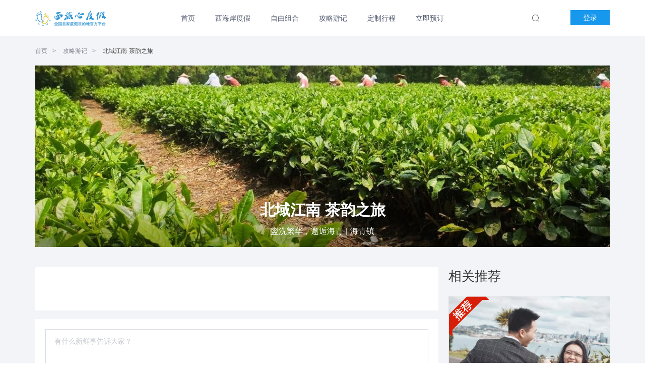

--- FILE ---
content_type: text/html; charset=utf-8
request_url: http://www.xhadujia.com/detail/5f34a4d35aec4f2c39d85c0b
body_size: 4968
content:
<!doctype html>
<html data-n-head-ssr data-n-head="">
  <head>
    <title data-n-head="true">北域江南  茶韵之旅-西旅心度假</title><meta data-n-head="true" charset="utf-8"><meta data-n-head="true" name="viewport" content="width=device-width, initial-scale=1"><meta data-n-head="true" data-hid="description" name="description" content="西旅心度假是西海岸度假旅游首选，国内首个智慧旅游度假目的地服务平台，主要为您提供西海岸旅游景点预订，私人度假定制需求，青岛酒店预订，美食推荐及预订，还有自助游旅游攻略、旅行咨询及志愿者向导等在内的多样化贴心服务。青岛西旅心度假，旅行好管家。"><link data-n-head="true" rel="icon" type="image/x-icon" href="/favicon.ico"><script data-n-head="true" src="https://xiongzhang.baidu.com/sdk/c.js?appid=1607390301923429"></script><script data-n-head="true" src="https://hm.baidu.com/hm.js?af65bbbeab59a407c695932d9922df93"></script><base href="/"><link rel="preload" href="/_nuxt/a0e4ba2cfc361c6113b5.js" as="script"><link rel="preload" href="/_nuxt/2a91fe1cfb223ec5a3e1.js" as="script"><link rel="preload" href="/_nuxt/4aac93e8cbc3b140b6d5.css" as="style"><link rel="preload" href="/_nuxt/6b3db613a99065528c3f.js" as="script"><link rel="preload" href="/_nuxt/4527c5f9374f97d04012.css" as="style"><link rel="preload" href="/_nuxt/af7da434a3f90ce1a0e3.js" as="script"><link rel="preload" href="/_nuxt/3771676871b35bd4dbf6.css" as="style"><link rel="preload" href="/_nuxt/ef6ba388ae37dfb1a560.js" as="script"><link rel="stylesheet" href="/_nuxt/4aac93e8cbc3b140b6d5.css"><link rel="stylesheet" href="/_nuxt/4527c5f9374f97d04012.css"><link rel="stylesheet" href="/_nuxt/3771676871b35bd4dbf6.css">
  </head>
  <body data-n-head="">
    <div data-server-rendered="true" id="__nuxt"><div class="nuxt-progress" style="width:0%;height:2px;background-color:#3B8070;opacity:0;"></div><div id="__layout"><div data-v-2d006d05><div class="header-all-1" data-v-da8242ce data-v-2d006d05><div class="header index" data-v-da8242ce><div class="header-img" data-v-da8242ce><a href="/" class="nuxt-link-active" data-v-da8242ce><img src="/_nuxt/img/224dfc4.png" data-v-da8242ce></a></div> <div class="menu-center" data-v-da8242ce><div class="position-menu" data-v-da8242ce><div class="header-menu-div" data-v-da8242ce><ul class="header-menu ivu-menu ivu-menu-light ivu-menu-horizontal" data-v-da8242ce><a href="/" target="_self" class="ivu-menu-item" data-v-da8242ce>
                首页
              </a><a href="/dujia" target="_self" class="ivu-menu-item" data-v-da8242ce>
                西海岸度假
              </a><a href="/diy" target="_self" class="ivu-menu-item" data-v-da8242ce>
                自由组合
              </a><a href="/list/guide/30" target="_self" class="ivu-menu-item" data-v-da8242ce>
                攻略游记
              </a><a href="/dingzhi" target="_self" class="ivu-menu-item" data-v-da8242ce>
                定制行程
              </a><a href="/all" target="_self" class="ivu-menu-item" data-v-da8242ce>
                立即预订
              </a></ul></div> <div class="menu-search" data-v-da8242ce><div class="menu-search-input ivu-input-wrapper ivu-input-wrapper-default ivu-input-type ivu-input-group ivu-input-group-default ivu-input-group-with-prepend ivu-input-group-with-append ivu-input-hide-icon" data-v-da8242ce><div class="ivu-input-group-prepend" style="display:none;"></div> <div class="ivu-input-inner-container"><!----> <i class="ivu-icon ivu-icon-ios-loading ivu-load-loop ivu-input-icon ivu-input-icon-validate"></i> <input autocomplete="off" spellcheck="false" type="text" placeholder="搜索" value="" class="ivu-input ivu-input-default"></div> <div class="ivu-input-group-append" style="display:none;"></div></div> <img src="/_nuxt/img/982b04a.png" class="cls-btn pointer" data-v-da8242ce></div></div></div> <div class="header-login" data-v-da8242ce><img src="/_nuxt/img/918c2e5.png" class="search-btn" data-v-da8242ce></div> <a href="/account/login?from=%2Fdetail%2F5f34a4d35aec4f2c39d85c0b" class="login-btn" data-v-56d6c465 data-v-da8242ce>登录</a></div> <div class="qr-continer" data-v-da8242ce><div class="qrcode-modal" data-v-da8242ce><div class="ivu-modal-mask" style="z-index:2960742;display:none;"></div> <div class="ivu-modal-wrap ivu-modal-hidden" style="z-index:2960742;"><div class="ivu-modal" style="width:520px;display:none;"><div class="ivu-modal-content"><a class="ivu-modal-close"><i class="ivu-icon ivu-icon-ios-close"></i></a> <div class="ivu-modal-header"><div class="modal-title" data-v-da8242ce><img src="/_nuxt/img/48c9466.png" data-v-da8242ce></div></div> <div class="ivu-modal-body"> <div data-v-da8242ce><img src="/_nuxt/img/a9bc957.png" data-v-da8242ce></div> <div class="qr-desc" data-v-da8242ce>微信扫描二维码，即可进入我的订单</div></div> <div class="ivu-modal-footer"><button type="button" class="ivu-btn ivu-btn-text ivu-btn-large"><!----> <!----> <span>取消</span></button> <button type="button" class="ivu-btn ivu-btn-primary ivu-btn-large"><!----> <!----> <span>确定</span></button></div></div></div></div></div></div></div> <div style="background-color:#F3F4F8;" data-v-47b819e5 data-v-2d006d05><div class="main-continer" data-v-47b819e5><div class="detail-nav" data-v-47b819e5><a href="/" class="nuxt-link-active" data-v-47b819e5><span data-v-47b819e5>首页</span></a><span class="nav-arrow" data-v-47b819e5>&gt;</span> <a href="/list/guide/30" data-v-47b819e5><span data-v-47b819e5>攻略游记</span></a><span class="nav-arrow" data-v-47b819e5>&gt;</span> <span class="cur-nav" data-v-47b819e5>北域江南  茶韵之旅</span></div> <div class="head-img" data-v-47b819e5><img src="?x-oss-process=image/resize,m_fill,w_1140,h_360,color_FFFFFF,limit_0" class="head-cimg" data-v-3c624a5c data-v-47b819e5> <div class="title_bg" data-v-47b819e5></div> <div class="info-title" data-v-47b819e5>北域江南  茶韵之旅</div> <div class="info-tags" data-v-47b819e5>盥洗繁华，邂逅海青 | 海青镇</div></div> <div style="overflow: hidden;" data-v-47b819e5><div class="comment-parent-div" data-v-47b819e5><div class="info-continer" data-v-47b819e5><div class="info-content content-group img-max-width-100" data-v-47b819e5></div></div> <div class="add-comment-div" data-v-47b819e5><div class="add-comment-header" data-v-47b819e5><div class="comment-text ivu-input-wrapper ivu-input-wrapper-default ivu-input-type ivu-input-group ivu-input-group-default ivu-input-group-with-prepend ivu-input-group-with-append ivu-input-hide-icon" data-v-47b819e5><textarea wrap="soft" autocomplete="off" spellcheck="false" placeholder="有什么新鲜事告诉大家？" rows="3" maxlength="200" class="ivu-input"></textarea></div> <div data-v-601ea8e4 data-v-47b819e5> <div data-transfer="true" data-v-601ea8e4><div class="ivu-modal-mask" style="z-index:2960743;display:none;"></div> <div class="ivu-modal-wrap ivu-modal-hidden t-modal ViewUploadModal vertical-center-modal" style="z-index:2960743;"><div class="ivu-modal" style="width:520px;display:none;"><div class="ivu-modal-content"><a class="ivu-modal-close"><i class="ivu-icon ivu-icon-ios-close"></i></a> <div class="ivu-modal-header"><p class="title" data-v-601ea8e4>
                图片展示
            </p></div> <div class="ivu-modal-body"></div> <div class="ivu-modal-footer"><button type="button" class="ivu-btn ivu-btn-text ivu-btn-large"><!----> <!----> <span>取消</span></button> <button type="button" class="ivu-btn ivu-btn-primary ivu-btn-large"><!----> <!----> <span>确定</span></button></div></div></div></div></div> <div class="ivu-upload" style="display:inline-block;vertical-align:middle;" data-v-601ea8e4><div class="ivu-upload ivu-upload-drag"><input type="file" multiple="multiple" accept="image/*" class="ivu-upload-input"> <div class="upload-box" data-v-601ea8e4><img src="[data-uri]" alt="" data-v-601ea8e4></div></div>  <!----></div></div> <div class="attach-extinfo" data-v-47b819e5>
              已上传0张，还可以上传9张
            </div></div> <div class="add-comment-footer" data-v-47b819e5><button type="button" class="add-btn ivu-btn ivu-btn-default" data-v-47b819e5><!----> <!----> <span>发布</span></button></div></div> <div class="user-comment-div" data-v-47b819e5><div class="comment-title" data-v-47b819e5>用户评论</div> <!----> <div class="comment-list" data-v-47b819e5></div> <div class="empty-div" data-v-47b819e5>暂无用户评论</div></div></div> <div class="ref-list" data-v-47b819e5><span class="ref-title-span" data-v-47b819e5>相关推荐</span> </div></div> <div class="telphone-continer" data-v-47b819e5><div data-v-47b819e5><div class="ivu-modal-mask" style="z-index:2960744;display:none;"></div> <div class="ivu-modal-wrap ivu-modal-hidden" style="z-index:2960744;"><div class="ivu-modal" style="width:520px;display:none;"><div class="ivu-modal-content"><a class="ivu-modal-close"><i class="ivu-icon ivu-icon-ios-close"></i></a> <div class="ivu-modal-header"><div class="modal-title" data-v-47b819e5><img src="/_nuxt/img/48c9466.png" data-v-47b819e5></div></div> <div class="ivu-modal-body"> <div class="qr-desc" data-v-47b819e5>商家电话：</div></div> <div class="ivu-modal-footer"><button type="button" class="ivu-btn ivu-btn-text ivu-btn-large"><!----> <!----> <span>取消</span></button> <button type="button" class="ivu-btn ivu-btn-primary ivu-btn-large"><!----> <!----> <span>确定</span></button></div></div></div></div></div></div></div></div> <div class="ivu-back-top" style="bottom:200px;right:30px;" data-v-2d006d05><div class="qr" data-v-2d006d05><img src="/_nuxt/img/b06f810.png" data-v-2d006d05></div> <!----> <div class="to-top" data-v-2d006d05><img src="/_nuxt/img/a183e1c.png" data-v-2d006d05></div></div> <div class="footer1 mini-w-1140" data-v-6450149e data-v-2d006d05><!----> <div class="footer-center" data-v-6450149e><div class="center-content" data-v-6450149e><div class="center-qrcode" data-v-6450149e><img src="/_nuxt/img/c1728eb.jpg" data-v-6450149e> <div class="qrcode-tit" data-v-6450149e>微信扫一扫，优惠更多</div></div> <div class="center-qrcode center-qrweibo" data-v-6450149e><img src="/_nuxt/img/31cc29f.png" data-v-6450149e> <div class="qrcode-tit" data-v-6450149e>关注微博，更多实时资讯</div></div> <div class="ques-com" data-v-6450149e><ul data-v-6450149e></ul></div><div class="ques-com" data-v-6450149e><ul data-v-6450149e></ul></div><div class="ques-com" data-v-6450149e><ul data-v-6450149e></ul></div></div></div> <div class="footer-btm" data-v-6450149e>版权所有@2018 All rights reserved｜<a href="http://www.beian.gov.cn/portal/registerSystemInfo?recordcode=37021102001124" target="_blank"><img src="http://www.beian.gov.cn/img/new/gongan.png" style="margin-bottom:-3px;margin-right:2px;height:16px;width:16px;"/><span>鲁公网安备 37021102001124号</span></a>｜<a href="https://beian.miit.gov.cn/" target="_blank"><img src="http://www.beian.gov.cn/img/new/gongan.png" style="margin-bottom:-3px;margin-right:2px;height:16px;width:16px;"/><span>鲁ICP备20016099号-1</span></a>｜业务接待地址：青岛西海岸新区车轮山路88号佳沃大厦5楼</div></div></div></div></div><script>window.__NUXT__=(function(a,b,c,d,e,f,g){return {layout:"inx1",data:[{seoData:b,info:{code:d,title:e,link:"http:\u002F\u002Fwww.qingdaodujia.cn\u002Fwxmp\u002Fshop\u002Fgoods\u002F5f33ca0e5aec4f2c39d784d0",content:a,typeCode:"480",createName:a,commentNum:22,likeNum:f,pinglunNum:b,recommendFlag:g,description:"海青大地，绿意盎然，不经意间叫人怦然心动。\n踏进海青，你定会邂逅醉人的萌动春光。\n好山好水，风景自然秀美，\n相信我，这里一定是你最向往的淳朴乡村，\n洗去你城市的铅华！",location:a,telphone:a,tags:"盥洗繁华，邂逅海青 海青镇",price:"88",price2:"170",sort:7,status:g,attachList:[{contentCode:d,attachCode:"5f34a49e5aec4f2c39d85b6f",attachUrl:"https:\u002F\u002Fxilvxinimg.xhadujia.com\u002Fwdt-xilvxin\u002F2020-08\u002FmiwyHmyXC48.jpg",type:"101"}],updateDateTime:b,updateDate:"2026-01-11",pcCoverImg:b,createDate:"2020-08-13 10:26:28",subTypeCode:a,showMap:c,simpleTitle:a,shortTitle:a,lng:a,lat:a,zoom:13,commentRecordId:"6961cf1e4e2400653b4d71bd",productCodes:"[\"5f33ca0e5aec4f2c39d784d0\"]",shortDescription:a,marketingTags:"盥洗繁华，邂逅海青",extraInfo:a,storeNum:b,baseStoreNum:f,perPrice:a,hotFlag:c,recommendInfo:b,score:b,sourceCode:b,sourceType:b,sourceUrl:b,navTitle:e}}],error:b,state:{agentType:"pc",footLinks:[],showAppDown:c,hideFoot:c,menuMode:1,dictionary:{dictionaryList:[{busintypeId:a,businId:a,businName:a}],dictionaryMap:{}}},serverRendered:true}}("",null,false,"5f34a4d35aec4f2c39d85c0b","北域江南  茶韵之旅",0,"1"));</script><script src="/_nuxt/a0e4ba2cfc361c6113b5.js" defer></script><script src="/_nuxt/ef6ba388ae37dfb1a560.js" defer></script><script src="/_nuxt/2a91fe1cfb223ec5a3e1.js" defer></script><script src="/_nuxt/6b3db613a99065528c3f.js" defer></script><script src="/_nuxt/af7da434a3f90ce1a0e3.js" defer></script>
  </body>
</html>


--- FILE ---
content_type: text/css; charset=UTF-8
request_url: http://www.xhadujia.com/_nuxt/3771676871b35bd4dbf6.css
body_size: 8356
content:
@media screen and (max-width:992px){.wdt-1px-b[data-v-0d29bb18],.wdt-1px-l[data-v-0d29bb18],.wdt-1px-r[data-v-0d29bb18],.wdt-1px-t[data-v-0d29bb18],.wdt-1px-tb[data-v-0d29bb18],.wdt-1px[data-v-0d29bb18]{position:relative}.wdt-1px[data-v-0d29bb18]:before{content:" ";position:absolute;left:0;top:0;width:200%;border:1px solid #1898ed;color:#1898ed;height:200%;transform-origin:left top;transform:scale(.5)}.wdt-1px-t[data-v-0d29bb18]:before{top:0;border-top:1px solid #1898ed;transform-origin:0 0;transform:scaleY(.5)}.wdt-1px-b[data-v-0d29bb18]:after,.wdt-1px-t[data-v-0d29bb18]:before{content:" ";position:absolute;left:0;right:0;height:1px;color:#1898ed}.wdt-1px-b[data-v-0d29bb18]:after{bottom:0;border-bottom:1px solid #1898ed;transform-origin:0 100%;transform:scaleY(.5)}.wdt-1px-tb[data-v-0d29bb18]:before{top:0;border-top:1px solid #1898ed;transform-origin:0 0;transform:scaleY(.5)}.wdt-1px-tb[data-v-0d29bb18]:after,.wdt-1px-tb[data-v-0d29bb18]:before{content:" ";position:absolute;left:0;right:0;height:1px;color:#1898ed}.wdt-1px-tb[data-v-0d29bb18]:after{bottom:0;border-bottom:1px solid #1898ed;transform-origin:0 100%;transform:scaleY(.5)}.wdt-1px-l[data-v-0d29bb18]:before{left:0;border-left:1px solid #c7c7c7;transform-origin:0 0;transform:scaleX(.5)}.wdt-1px-l[data-v-0d29bb18]:before,.wdt-1px-r[data-v-0d29bb18]:after{content:" ";position:absolute;top:0;width:1px;bottom:0;color:#c7c7c7}.wdt-1px-r[data-v-0d29bb18]:after{right:0;border-right:1px solid #c7c7c7;transform-origin:100% 0;transform:scaleX(.5)}}.pages[data-v-0d29bb18] .ivu-page-item,.pages[data-v-0d29bb18] .ivu-page-next,.pages[data-v-0d29bb18] .ivu-page-prev{width:40px;height:40px;border-radius:20px;line-height:40px;border:1px solid #81828c;color:#81828c;font-size:18px}.pages[data-v-0d29bb18] .ivu-page-item-active{border:1px solid #3e3a39;color:#3e3a39}.pages[data-v-0d29bb18] .ivu-page-item-jump-next:after,.pages[data-v-0d29bb18] .ivu-page-item-jump-prev:after,.pages[data-v-0d29bb18] .ivu-page-item a{color:#81828c}.pages[data-v-0d29bb18] .ivu-page-item:hover,.pages[data-v-0d29bb18] .ivu-page-next:hover,.pages[data-v-0d29bb18] .ivu-page-prev:hover{border-color:#3e3a39;font-size:18px}.pages[data-v-0d29bb18] .ivu-page-item-jump-next,.pages[data-v-0d29bb18] .ivu-page-item-jump-prev{border:none;color:#81828c}.pages[data-v-0d29bb18] .ivu-page-item-active:hover a,.pages[data-v-0d29bb18] .ivu-page-item-active a,.pages[data-v-0d29bb18] .ivu-page-item-jump-next:hover a,.pages[data-v-0d29bb18] .ivu-page-item-jump-prev:hover a,.pages[data-v-0d29bb18] .ivu-page-item:hover a,.pages[data-v-0d29bb18] .ivu-page-next:hover a,.pages[data-v-0d29bb18] .ivu-page-prev:hover a{color:#3e3a39}.pages[data-v-0d29bb18] .ivu-page-disabled,.pages[data-v-0d29bb18] .ivu-page-disabled:hover{color:#ccc;border-color:#ccc}.pages[data-v-0d29bb18] .ivu-page-disabled:hover a{color:#ccc}.bg-fff[data-v-0d29bb18] .ivu-page-item,.bg-fff[data-v-0d29bb18] .ivu-page-item-active,.bg-fff[data-v-0d29bb18] .ivu-page-next,.bg-fff[data-v-0d29bb18] .ivu-page-prev{background-color:#fff}.pages[data-v-0d29bb18] .ivu-page-next a,.pages[data-v-0d29bb18] .ivu-page-prev a{font-size:18px}.pages[data-v-0d29bb18] .ivu-page-prev a{padding-right:3px}.pages[data-v-0d29bb18] .ivu-page-next .ivu-icon,.pages[data-v-0d29bb18] .ivu-page-prev .ivu-icon{vertical-align:inherit}.pages[data-v-0d29bb18] .ivu-page-next a{padding-left:3px}@media screen and (max-width:992px){.pages[data-v-0d29bb18]{text-align:center;margin:1rem auto}.pages[data-v-0d29bb18] .ivu-page-item,.pages[data-v-0d29bb18] .ivu-page-next,.pages[data-v-0d29bb18] .ivu-page-prev{width:.8rem;height:.8rem;border-radius:.4rem;line-height:.8rem}.pages[data-v-0d29bb18] .ivu-page-item-jump-next:after,.pages[data-v-0d29bb18] .ivu-page-item-jump-prev:after{display:none!important}.ivu-page-item-jump-next[data-v-0d29bb18]:after,.ivu-page-item-jump-prev[data-v-0d29bb18]:after{display:none}.pages[data-v-0d29bb18] .ivu-page-item,.pages[data-v-0d29bb18] .ivu-page-item-jump-next,.pages[data-v-0d29bb18] .ivu-page-item-jump-prev,.pages[data-v-0d29bb18] .ivu-page-item-jump-prev a{display:none!important}.pages[data-v-0d29bb18] .ivu-page-item-active{display:inline-block!important;border:0;color:#3e3a39;font-size:.36rem}}[data-v-601ea8e4] .ivu-upload-drag{width:50px;height:50px;border:0;font-size:12px;color:#516570;background-color:#f4f5f7}.ivu-upload-drag[data-v-601ea8e4]:hover{border:0}.upload-box[data-v-601ea8e4],.upload-box img[data-v-601ea8e4]{width:100%;height:100%}.upload-box .t-icon[data-v-601ea8e4]{margin-bottom:-4px;margin-top:18%;display:block;font-size:36px;color:#b4c3ca}.upload-img[data-v-601ea8e4]{position:relative;display:inline-block;width:50px;height:50px;border-radius:4px;vertical-align:middle;margin-right:10px}.upload-img img[data-v-601ea8e4]{width:100%;height:100%;border-radius:4px}.upload-img .del-photo-btn[data-v-601ea8e4]{position:absolute;top:-5px;right:-5px;width:16px;height:16px;cursor:pointer}.upload-cover[data-v-601ea8e4]{display:table;width:100%;height:100%;position:absolute;top:0;bottom:0;left:0;right:0;background:rgba(0,0,0,.5);text-align:center;border-radius:4px;opacity:0;transition:opacity .4s}.upload-img:hover .upload-cover[data-v-601ea8e4]{opacity:1}.upload-cover .icon-box[data-v-601ea8e4]{display:table-cell;vertical-align:middle}.upload-cover .icon-box span[data-v-601ea8e4]{margin:0 5px;display:inline-block;width:30px;height:30px;text-align:center;vertical-align:middle;border-radius:50%;cursor:pointer}.upload-cover .icon-box span.icon-view[data-v-601ea8e4]:hover{background-color:#7dbe64}.upload-cover .icon-box span.icon-delete[data-v-601ea8e4]:hover{background-color:#f15a41}.upload-cover i[data-v-601ea8e4]{color:#fff;font-size:20px;cursor:pointer;line-height:1}.ViewUploadModal[data-v-601ea8e4]{z-index:10000}.ViewUploadModal .ivu-modal-footer[data-v-601ea8e4]{display:none}.hide-upload[data-v-601ea8e4]{display:none!important}
/*!
 * Quill Editor v1.3.6
 * https://quilljs.com/
 * Copyright (c) 2014, Jason Chen
 * Copyright (c) 2013, salesforce.com
 */
/*!
 * Quill Editor v1.3.6
 * https://quilljs.com/
 * Copyright (c) 2014, Jason Chen
 * Copyright (c) 2013, salesforce.com
 */.ql-snow.ql-toolbar[data-v-47b819e5]:after,.ql-snow .ql-toolbar[data-v-47b819e5]:after{clear:both;content:"";display:table}.ql-snow.ql-toolbar button[data-v-47b819e5],.ql-snow .ql-toolbar button[data-v-47b819e5]{background:none;border:none;cursor:pointer;display:inline-block;float:left;height:24px;padding:3px 5px;width:28px}.ql-snow.ql-toolbar button svg[data-v-47b819e5],.ql-snow .ql-toolbar button svg[data-v-47b819e5]{float:left;height:100%}.ql-snow.ql-toolbar button[data-v-47b819e5]:active:hover,.ql-snow .ql-toolbar button[data-v-47b819e5]:active:hover{outline:none}.ql-snow.ql-toolbar input.ql-image[type=file][data-v-47b819e5],.ql-snow .ql-toolbar input.ql-image[type=file][data-v-47b819e5]{display:none}.ql-snow.ql-toolbar .ql-picker-item.ql-selected[data-v-47b819e5],.ql-snow .ql-toolbar .ql-picker-item.ql-selected[data-v-47b819e5],.ql-snow.ql-toolbar .ql-picker-item[data-v-47b819e5]:hover,.ql-snow .ql-toolbar .ql-picker-item[data-v-47b819e5]:hover,.ql-snow.ql-toolbar .ql-picker-label.ql-active[data-v-47b819e5],.ql-snow .ql-toolbar .ql-picker-label.ql-active[data-v-47b819e5],.ql-snow.ql-toolbar .ql-picker-label[data-v-47b819e5]:hover,.ql-snow .ql-toolbar .ql-picker-label[data-v-47b819e5]:hover,.ql-snow.ql-toolbar button.ql-active[data-v-47b819e5],.ql-snow .ql-toolbar button.ql-active[data-v-47b819e5],.ql-snow.ql-toolbar button[data-v-47b819e5]:focus,.ql-snow .ql-toolbar button[data-v-47b819e5]:focus,.ql-snow.ql-toolbar button[data-v-47b819e5]:hover,.ql-snow .ql-toolbar button[data-v-47b819e5]:hover{color:#06c}.ql-snow.ql-toolbar .ql-picker-item.ql-selected .ql-fill[data-v-47b819e5],.ql-snow .ql-toolbar .ql-picker-item.ql-selected .ql-fill[data-v-47b819e5],.ql-snow.ql-toolbar .ql-picker-item.ql-selected .ql-stroke.ql-fill[data-v-47b819e5],.ql-snow .ql-toolbar .ql-picker-item.ql-selected .ql-stroke.ql-fill[data-v-47b819e5],.ql-snow.ql-toolbar .ql-picker-item:hover .ql-fill[data-v-47b819e5],.ql-snow .ql-toolbar .ql-picker-item:hover .ql-fill[data-v-47b819e5],.ql-snow.ql-toolbar .ql-picker-item:hover .ql-stroke.ql-fill[data-v-47b819e5],.ql-snow .ql-toolbar .ql-picker-item:hover .ql-stroke.ql-fill[data-v-47b819e5],.ql-snow.ql-toolbar .ql-picker-label.ql-active .ql-fill[data-v-47b819e5],.ql-snow .ql-toolbar .ql-picker-label.ql-active .ql-fill[data-v-47b819e5],.ql-snow.ql-toolbar .ql-picker-label.ql-active .ql-stroke.ql-fill[data-v-47b819e5],.ql-snow .ql-toolbar .ql-picker-label.ql-active .ql-stroke.ql-fill[data-v-47b819e5],.ql-snow.ql-toolbar .ql-picker-label:hover .ql-fill[data-v-47b819e5],.ql-snow .ql-toolbar .ql-picker-label:hover .ql-fill[data-v-47b819e5],.ql-snow.ql-toolbar .ql-picker-label:hover .ql-stroke.ql-fill[data-v-47b819e5],.ql-snow .ql-toolbar .ql-picker-label:hover .ql-stroke.ql-fill[data-v-47b819e5],.ql-snow.ql-toolbar button.ql-active .ql-fill[data-v-47b819e5],.ql-snow .ql-toolbar button.ql-active .ql-fill[data-v-47b819e5],.ql-snow.ql-toolbar button.ql-active .ql-stroke.ql-fill[data-v-47b819e5],.ql-snow .ql-toolbar button.ql-active .ql-stroke.ql-fill[data-v-47b819e5],.ql-snow.ql-toolbar button:focus .ql-fill[data-v-47b819e5],.ql-snow .ql-toolbar button:focus .ql-fill[data-v-47b819e5],.ql-snow.ql-toolbar button:focus .ql-stroke.ql-fill[data-v-47b819e5],.ql-snow .ql-toolbar button:focus .ql-stroke.ql-fill[data-v-47b819e5],.ql-snow.ql-toolbar button:hover .ql-fill[data-v-47b819e5],.ql-snow .ql-toolbar button:hover .ql-fill[data-v-47b819e5],.ql-snow.ql-toolbar button:hover .ql-stroke.ql-fill[data-v-47b819e5],.ql-snow .ql-toolbar button:hover .ql-stroke.ql-fill[data-v-47b819e5]{fill:#06c}.ql-snow.ql-toolbar .ql-picker-item.ql-selected .ql-stroke-miter[data-v-47b819e5],.ql-snow .ql-toolbar .ql-picker-item.ql-selected .ql-stroke-miter[data-v-47b819e5],.ql-snow.ql-toolbar .ql-picker-item.ql-selected .ql-stroke[data-v-47b819e5],.ql-snow .ql-toolbar .ql-picker-item.ql-selected .ql-stroke[data-v-47b819e5],.ql-snow.ql-toolbar .ql-picker-item:hover .ql-stroke-miter[data-v-47b819e5],.ql-snow .ql-toolbar .ql-picker-item:hover .ql-stroke-miter[data-v-47b819e5],.ql-snow.ql-toolbar .ql-picker-item:hover .ql-stroke[data-v-47b819e5],.ql-snow .ql-toolbar .ql-picker-item:hover .ql-stroke[data-v-47b819e5],.ql-snow.ql-toolbar .ql-picker-label.ql-active .ql-stroke-miter[data-v-47b819e5],.ql-snow .ql-toolbar .ql-picker-label.ql-active .ql-stroke-miter[data-v-47b819e5],.ql-snow.ql-toolbar .ql-picker-label.ql-active .ql-stroke[data-v-47b819e5],.ql-snow .ql-toolbar .ql-picker-label.ql-active .ql-stroke[data-v-47b819e5],.ql-snow.ql-toolbar .ql-picker-label:hover .ql-stroke-miter[data-v-47b819e5],.ql-snow .ql-toolbar .ql-picker-label:hover .ql-stroke-miter[data-v-47b819e5],.ql-snow.ql-toolbar .ql-picker-label:hover .ql-stroke[data-v-47b819e5],.ql-snow .ql-toolbar .ql-picker-label:hover .ql-stroke[data-v-47b819e5],.ql-snow.ql-toolbar button.ql-active .ql-stroke-miter[data-v-47b819e5],.ql-snow .ql-toolbar button.ql-active .ql-stroke-miter[data-v-47b819e5],.ql-snow.ql-toolbar button.ql-active .ql-stroke[data-v-47b819e5],.ql-snow .ql-toolbar button.ql-active .ql-stroke[data-v-47b819e5],.ql-snow.ql-toolbar button:focus .ql-stroke-miter[data-v-47b819e5],.ql-snow .ql-toolbar button:focus .ql-stroke-miter[data-v-47b819e5],.ql-snow.ql-toolbar button:focus .ql-stroke[data-v-47b819e5],.ql-snow .ql-toolbar button:focus .ql-stroke[data-v-47b819e5],.ql-snow.ql-toolbar button:hover .ql-stroke-miter[data-v-47b819e5],.ql-snow .ql-toolbar button:hover .ql-stroke-miter[data-v-47b819e5],.ql-snow.ql-toolbar button:hover .ql-stroke[data-v-47b819e5],.ql-snow .ql-toolbar button:hover .ql-stroke[data-v-47b819e5]{stroke:#06c}@media (pointer:coarse){.ql-snow.ql-toolbar button[data-v-47b819e5]:hover:not(.ql-active),.ql-snow .ql-toolbar button[data-v-47b819e5]:hover:not(.ql-active){color:#444}.ql-snow.ql-toolbar button:hover:not(.ql-active) .ql-fill[data-v-47b819e5],.ql-snow .ql-toolbar button:hover:not(.ql-active) .ql-fill[data-v-47b819e5],.ql-snow.ql-toolbar button:hover:not(.ql-active) .ql-stroke.ql-fill[data-v-47b819e5],.ql-snow .ql-toolbar button:hover:not(.ql-active) .ql-stroke.ql-fill[data-v-47b819e5]{fill:#444}.ql-snow.ql-toolbar button:hover:not(.ql-active) .ql-stroke-miter[data-v-47b819e5],.ql-snow .ql-toolbar button:hover:not(.ql-active) .ql-stroke-miter[data-v-47b819e5],.ql-snow.ql-toolbar button:hover:not(.ql-active) .ql-stroke[data-v-47b819e5],.ql-snow .ql-toolbar button:hover:not(.ql-active) .ql-stroke[data-v-47b819e5]{stroke:#444}}.ql-snow[data-v-47b819e5],.ql-snow [data-v-47b819e5]{box-sizing:border-box}.ql-snow .ql-hidden[data-v-47b819e5]{display:none}.ql-snow .ql-out-bottom[data-v-47b819e5],.ql-snow .ql-out-top[data-v-47b819e5]{visibility:hidden}.ql-snow .ql-tooltip[data-v-47b819e5]{position:absolute;transform:translateY(10px)}.ql-snow .ql-tooltip a[data-v-47b819e5]{cursor:pointer;text-decoration:none}.ql-snow .ql-tooltip.ql-flip[data-v-47b819e5]{transform:translateY(-10px)}.ql-snow .ql-formats[data-v-47b819e5]{display:inline-block;vertical-align:middle}.ql-snow .ql-formats[data-v-47b819e5]:after{clear:both;content:"";display:table}.ql-snow .ql-stroke[data-v-47b819e5]{fill:none;stroke:#444;stroke-linecap:round;stroke-linejoin:round;stroke-width:2}.ql-snow .ql-stroke-miter[data-v-47b819e5]{fill:none;stroke:#444;stroke-miterlimit:10;stroke-width:2}.ql-snow .ql-fill[data-v-47b819e5],.ql-snow .ql-stroke.ql-fill[data-v-47b819e5]{fill:#444}.ql-snow .ql-empty[data-v-47b819e5]{fill:none}.ql-snow .ql-even[data-v-47b819e5]{fill-rule:evenodd}.ql-snow .ql-stroke.ql-thin[data-v-47b819e5],.ql-snow .ql-thin[data-v-47b819e5]{stroke-width:1}.ql-snow .ql-transparent[data-v-47b819e5]{opacity:.4}.ql-snow .ql-direction svg[data-v-47b819e5]:last-child{display:none}.ql-snow .ql-direction.ql-active svg[data-v-47b819e5]:last-child{display:inline}.ql-snow .ql-direction.ql-active svg[data-v-47b819e5]:first-child{display:none}.ql-snow .ql-picker[data-v-47b819e5]{color:#444;display:inline-block;float:left;font-size:14px;font-weight:500;height:24px;position:relative;vertical-align:middle}.ql-snow .ql-picker-label[data-v-47b819e5]{cursor:pointer;display:inline-block;height:100%;padding-left:8px;padding-right:2px;position:relative;width:100%}.ql-snow .ql-picker-label[data-v-47b819e5]:before{display:inline-block;line-height:22px}.ql-snow .ql-picker-options[data-v-47b819e5]{background-color:#fff;display:none;min-width:100%;padding:4px 8px;position:absolute;white-space:nowrap}.ql-snow .ql-picker-options .ql-picker-item[data-v-47b819e5]{cursor:pointer;display:block;padding-bottom:5px;padding-top:5px}.ql-snow .ql-picker.ql-expanded .ql-picker-label[data-v-47b819e5]{color:#ccc;z-index:2}.ql-snow .ql-picker.ql-expanded .ql-picker-label .ql-fill[data-v-47b819e5]{fill:#ccc}.ql-snow .ql-picker.ql-expanded .ql-picker-label .ql-stroke[data-v-47b819e5]{stroke:#ccc}.ql-snow .ql-picker.ql-expanded .ql-picker-options[data-v-47b819e5]{display:block;margin-top:-1px;top:100%;z-index:1}.ql-snow .ql-color-picker[data-v-47b819e5],.ql-snow .ql-icon-picker[data-v-47b819e5]{width:28px}.ql-snow .ql-color-picker .ql-picker-label[data-v-47b819e5],.ql-snow .ql-icon-picker .ql-picker-label[data-v-47b819e5]{padding:2px 4px}.ql-snow .ql-color-picker .ql-picker-label svg[data-v-47b819e5],.ql-snow .ql-icon-picker .ql-picker-label svg[data-v-47b819e5]{right:4px}.ql-snow .ql-icon-picker .ql-picker-options[data-v-47b819e5]{padding:4px 0}.ql-snow .ql-icon-picker .ql-picker-item[data-v-47b819e5]{height:24px;width:24px;padding:2px 4px}.ql-snow .ql-color-picker .ql-picker-options[data-v-47b819e5]{padding:3px 5px;width:152px}.ql-snow .ql-color-picker .ql-picker-item[data-v-47b819e5]{border:1px solid transparent;float:left;height:16px;margin:2px;padding:0;width:16px}.ql-snow .ql-picker:not(.ql-color-picker):not(.ql-icon-picker) svg[data-v-47b819e5]{position:absolute;margin-top:-9px;right:0;top:50%;width:18px}.ql-snow .ql-picker.ql-font .ql-picker-item[data-label][data-v-47b819e5]:not([data-label=""]):before,.ql-snow .ql-picker.ql-font .ql-picker-label[data-label][data-v-47b819e5]:not([data-label=""]):before,.ql-snow .ql-picker.ql-header .ql-picker-item[data-label][data-v-47b819e5]:not([data-label=""]):before,.ql-snow .ql-picker.ql-header .ql-picker-label[data-label][data-v-47b819e5]:not([data-label=""]):before,.ql-snow .ql-picker.ql-size .ql-picker-item[data-label][data-v-47b819e5]:not([data-label=""]):before,.ql-snow .ql-picker.ql-size .ql-picker-label[data-label][data-v-47b819e5]:not([data-label=""]):before{content:attr(data-label)}.ql-snow .ql-picker.ql-header[data-v-47b819e5]{width:98px}.ql-snow .ql-picker.ql-header .ql-picker-item[data-v-47b819e5]:before,.ql-snow .ql-picker.ql-header .ql-picker-label[data-v-47b819e5]:before{content:"Normal"}.ql-snow .ql-picker.ql-header .ql-picker-item[data-value="1"][data-v-47b819e5]:before,.ql-snow .ql-picker.ql-header .ql-picker-label[data-value="1"][data-v-47b819e5]:before{content:"Heading 1"}.ql-snow .ql-picker.ql-header .ql-picker-item[data-value="2"][data-v-47b819e5]:before,.ql-snow .ql-picker.ql-header .ql-picker-label[data-value="2"][data-v-47b819e5]:before{content:"Heading 2"}.ql-snow .ql-picker.ql-header .ql-picker-item[data-value="3"][data-v-47b819e5]:before,.ql-snow .ql-picker.ql-header .ql-picker-label[data-value="3"][data-v-47b819e5]:before{content:"Heading 3"}.ql-snow .ql-picker.ql-header .ql-picker-item[data-value="4"][data-v-47b819e5]:before,.ql-snow .ql-picker.ql-header .ql-picker-label[data-value="4"][data-v-47b819e5]:before{content:"Heading 4"}.ql-snow .ql-picker.ql-header .ql-picker-item[data-value="5"][data-v-47b819e5]:before,.ql-snow .ql-picker.ql-header .ql-picker-label[data-value="5"][data-v-47b819e5]:before{content:"Heading 5"}.ql-snow .ql-picker.ql-header .ql-picker-item[data-value="6"][data-v-47b819e5]:before,.ql-snow .ql-picker.ql-header .ql-picker-label[data-value="6"][data-v-47b819e5]:before{content:"Heading 6"}.ql-snow .ql-picker.ql-header .ql-picker-item[data-value="1"][data-v-47b819e5]:before{font-size:2em}.ql-snow .ql-picker.ql-header .ql-picker-item[data-value="2"][data-v-47b819e5]:before{font-size:1.5em}.ql-snow .ql-picker.ql-header .ql-picker-item[data-value="3"][data-v-47b819e5]:before{font-size:1.17em}.ql-snow .ql-picker.ql-header .ql-picker-item[data-value="4"][data-v-47b819e5]:before{font-size:1em}.ql-snow .ql-picker.ql-header .ql-picker-item[data-value="5"][data-v-47b819e5]:before{font-size:.83em}.ql-snow .ql-picker.ql-header .ql-picker-item[data-value="6"][data-v-47b819e5]:before{font-size:.67em}.ql-snow .ql-picker.ql-font[data-v-47b819e5]{width:108px}.ql-snow .ql-picker.ql-font .ql-picker-item[data-v-47b819e5]:before,.ql-snow .ql-picker.ql-font .ql-picker-label[data-v-47b819e5]:before{content:"Sans Serif"}.ql-snow .ql-picker.ql-font .ql-picker-item[data-value=serif][data-v-47b819e5]:before,.ql-snow .ql-picker.ql-font .ql-picker-label[data-value=serif][data-v-47b819e5]:before{content:"Serif"}.ql-snow .ql-picker.ql-font .ql-picker-item[data-value=monospace][data-v-47b819e5]:before,.ql-snow .ql-picker.ql-font .ql-picker-label[data-value=monospace][data-v-47b819e5]:before{content:"Monospace"}.ql-snow .ql-picker.ql-font .ql-picker-item[data-value=serif][data-v-47b819e5]:before{font-family:Georgia,Times New Roman,serif}.ql-snow .ql-picker.ql-font .ql-picker-item[data-value=monospace][data-v-47b819e5]:before{font-family:Monaco,Courier New,monospace}.ql-snow .ql-picker.ql-size[data-v-47b819e5]{width:98px}.ql-snow .ql-picker.ql-size .ql-picker-item[data-v-47b819e5]:before,.ql-snow .ql-picker.ql-size .ql-picker-label[data-v-47b819e5]:before{content:"Normal"}.ql-snow .ql-picker.ql-size .ql-picker-item[data-value=small][data-v-47b819e5]:before,.ql-snow .ql-picker.ql-size .ql-picker-label[data-value=small][data-v-47b819e5]:before{content:"Small"}.ql-snow .ql-picker.ql-size .ql-picker-item[data-value=large][data-v-47b819e5]:before,.ql-snow .ql-picker.ql-size .ql-picker-label[data-value=large][data-v-47b819e5]:before{content:"Large"}.ql-snow .ql-picker.ql-size .ql-picker-item[data-value=huge][data-v-47b819e5]:before,.ql-snow .ql-picker.ql-size .ql-picker-label[data-value=huge][data-v-47b819e5]:before{content:"Huge"}.ql-snow .ql-picker.ql-size .ql-picker-item[data-value=small][data-v-47b819e5]:before{font-size:10px}.ql-snow .ql-picker.ql-size .ql-picker-item[data-value=large][data-v-47b819e5]:before{font-size:18px}.ql-snow .ql-picker.ql-size .ql-picker-item[data-value=huge][data-v-47b819e5]:before{font-size:32px}.ql-snow .ql-color-picker.ql-background .ql-picker-item[data-v-47b819e5]{background-color:#fff}.ql-snow .ql-color-picker.ql-color .ql-picker-item[data-v-47b819e5]{background-color:#000}.ql-toolbar.ql-snow[data-v-47b819e5]{border:1px solid #ccc;box-sizing:border-box;font-family:Helvetica Neue,Helvetica,Arial,sans-serif;padding:8px}.ql-toolbar.ql-snow .ql-formats[data-v-47b819e5]{margin-right:15px}.ql-toolbar.ql-snow .ql-picker-label[data-v-47b819e5]{border:1px solid transparent}.ql-toolbar.ql-snow .ql-picker-options[data-v-47b819e5]{border:1px solid transparent;box-shadow:0 2px 8px rgba(0,0,0,.2)}.ql-toolbar.ql-snow .ql-picker.ql-expanded .ql-picker-label[data-v-47b819e5],.ql-toolbar.ql-snow .ql-picker.ql-expanded .ql-picker-options[data-v-47b819e5]{border-color:#ccc}.ql-toolbar.ql-snow .ql-color-picker .ql-picker-item.ql-selected[data-v-47b819e5],.ql-toolbar.ql-snow .ql-color-picker .ql-picker-item[data-v-47b819e5]:hover{border-color:#000}.ql-toolbar.ql-snow+.ql-container.ql-snow[data-v-47b819e5]{border-top:0}.ql-snow .ql-tooltip[data-v-47b819e5]{background-color:#fff;border:1px solid #ccc;box-shadow:0 0 5px #ddd;color:#444;padding:5px 12px;white-space:nowrap}.ql-snow .ql-tooltip[data-v-47b819e5]:before{content:"Visit URL:";line-height:26px;margin-right:8px}.ql-snow .ql-tooltip input[type=text][data-v-47b819e5]{display:none;border:1px solid #ccc;font-size:13px;height:26px;margin:0;padding:3px 5px;width:170px}.ql-snow .ql-tooltip a.ql-preview[data-v-47b819e5]{display:inline-block;max-width:200px;overflow-x:hidden;text-overflow:ellipsis;vertical-align:top}.ql-snow .ql-tooltip a.ql-action[data-v-47b819e5]:after{border-right:1px solid #ccc;content:"Edit";margin-left:16px;padding-right:8px}.ql-snow .ql-tooltip a.ql-remove[data-v-47b819e5]:before{content:"Remove";margin-left:8px}.ql-snow .ql-tooltip a[data-v-47b819e5]{line-height:26px}.ql-snow .ql-tooltip.ql-editing a.ql-preview[data-v-47b819e5],.ql-snow .ql-tooltip.ql-editing a.ql-remove[data-v-47b819e5]{display:none}.ql-snow .ql-tooltip.ql-editing input[type=text][data-v-47b819e5]{display:inline-block}.ql-snow .ql-tooltip.ql-editing a.ql-action[data-v-47b819e5]:after{border-right:0;content:"Save";padding-right:0}.ql-snow .ql-tooltip[data-mode=link][data-v-47b819e5]:before{content:"Enter link:"}.ql-snow .ql-tooltip[data-mode=formula][data-v-47b819e5]:before{content:"Enter formula:"}.ql-snow .ql-tooltip[data-mode=video][data-v-47b819e5]:before{content:"Enter video:"}.ql-snow a[data-v-47b819e5]{color:#06c}.ql-container.ql-snow[data-v-47b819e5]{border:1px solid #ccc}
/*!
 * Quill Editor v1.3.6
 * https://quilljs.com/
 * Copyright (c) 2014, Jason Chen
 * Copyright (c) 2013, salesforce.com
 */.ql-container[data-v-47b819e5]{box-sizing:border-box;font-family:Helvetica,Arial,sans-serif;font-size:13px;height:100%;margin:0;position:relative}.ql-container.ql-disabled .ql-tooltip[data-v-47b819e5]{visibility:hidden}.content-group[data-v-47b819e5] ul[data-checked]>li:before{pointer-events:none}.ql-clipboard[data-v-47b819e5]{left:-100000px;height:1px;overflow-y:hidden;position:absolute;top:50%}.ql-clipboard p[data-v-47b819e5]{margin:0;padding:0}.content-group[data-v-47b819e5]{box-sizing:border-box;line-height:1.42;height:100%;outline:none;overflow-y:auto;padding:12px 15px;-o-tab-size:4;tab-size:4;-moz-tab-size:4;text-align:left;white-space:pre-wrap;word-wrap:break-word}.content-group[data-v-47b819e5]>*{cursor:text}.content-group[data-v-47b819e5] blockquote,.content-group[data-v-47b819e5] h1,.content-group[data-v-47b819e5] h2,.content-group[data-v-47b819e5] h3,.content-group[data-v-47b819e5] h4,.content-group[data-v-47b819e5] h5,.content-group[data-v-47b819e5] h6,.content-group[data-v-47b819e5] ol,.content-group[data-v-47b819e5] p,.content-group[data-v-47b819e5] pre,.content-group[data-v-47b819e5] ul{margin:0;padding:0;counter-reset:list-1 list-2 list-3 list-4 list-5 list-6 list-7 list-8 list-9}.content-group[data-v-47b819e5] ol,.content-group[data-v-47b819e5] ul{padding-left:1.5em}.content-group[data-v-47b819e5] ol>li,.content-group[data-v-47b819e5] ul>li{list-style-type:none}.content-group[data-v-47b819e5] ul>li:before{content:"\2022"}.content-group[data-v-47b819e5] ul[data-checked=false],.content-group[data-v-47b819e5] ul[data-checked=true]{pointer-events:none}.content-group[data-v-47b819e5] ul[data-checked=false]>li *,.content-group[data-v-47b819e5] ul[data-checked=true]>li *{pointer-events:all}.content-group[data-v-47b819e5] ul[data-checked=false]>li:before,.content-group[data-v-47b819e5] ul[data-checked=true]>li:before{color:#777;cursor:pointer;pointer-events:all}.content-group[data-v-47b819e5] ul[data-checked=true]>li:before{content:"\2611"}.content-group[data-v-47b819e5] ul[data-checked=false]>li:before{content:"\2610"}.content-group[data-v-47b819e5] li:before{display:inline-block;white-space:nowrap;width:1.2em}.content-group[data-v-47b819e5] li:not(.ql-direction-rtl):before{margin-left:-1.5em;margin-right:.3em;text-align:right}.content-group[data-v-47b819e5] li.ql-direction-rtl:before{margin-left:.3em;margin-right:-1.5em}.content-group[data-v-47b819e5] ol li:not(.ql-direction-rtl),.content-group[data-v-47b819e5] ul li:not(.ql-direction-rtl){padding-left:1.5em}.content-group[data-v-47b819e5] ol li.ql-direction-rtl,.content-group[data-v-47b819e5] ul li.ql-direction-rtl{padding-right:1.5em}.content-group[data-v-47b819e5] ol li{counter-reset:list-1 list-2 list-3 list-4 list-5 list-6 list-7 list-8 list-9;counter-increment:list-0}.content-group[data-v-47b819e5] ol li:before{content:counter(list-0,decimal) ". "}.content-group[data-v-47b819e5] ol li.ql-indent-1{counter-increment:list-1}.content-group[data-v-47b819e5] ol li.ql-indent-1:before{content:counter(list-1,lower-alpha) ". "}.content-group[data-v-47b819e5] ol li.ql-indent-1{counter-reset:list-2 list-3 list-4 list-5 list-6 list-7 list-8 list-9}.content-group[data-v-47b819e5] ol li.ql-indent-2{counter-increment:list-2}.content-group[data-v-47b819e5] ol li.ql-indent-2:before{content:counter(list-2,lower-roman) ". "}.content-group[data-v-47b819e5] ol li.ql-indent-2{counter-reset:list-3 list-4 list-5 list-6 list-7 list-8 list-9}.content-group[data-v-47b819e5] ol li.ql-indent-3{counter-increment:list-3}.content-group[data-v-47b819e5] ol li.ql-indent-3:before{content:counter(list-3,decimal) ". "}.content-group[data-v-47b819e5] ol li.ql-indent-3{counter-reset:list-4 list-5 list-6 list-7 list-8 list-9}.content-group[data-v-47b819e5] ol li.ql-indent-4{counter-increment:list-4}.content-group[data-v-47b819e5] ol li.ql-indent-4:before{content:counter(list-4,lower-alpha) ". "}.content-group[data-v-47b819e5] ol li.ql-indent-4{counter-reset:list-5 list-6 list-7 list-8 list-9}.content-group[data-v-47b819e5] ol li.ql-indent-5{counter-increment:list-5}.content-group[data-v-47b819e5] ol li.ql-indent-5:before{content:counter(list-5,lower-roman) ". "}.content-group[data-v-47b819e5] ol li.ql-indent-5{counter-reset:list-6 list-7 list-8 list-9}.content-group[data-v-47b819e5] ol li.ql-indent-6{counter-increment:list-6}.content-group[data-v-47b819e5] ol li.ql-indent-6:before{content:counter(list-6,decimal) ". "}.content-group[data-v-47b819e5] ol li.ql-indent-6{counter-reset:list-7 list-8 list-9}.content-group[data-v-47b819e5] ol li.ql-indent-7{counter-increment:list-7}.content-group[data-v-47b819e5] ol li.ql-indent-7:before{content:counter(list-7,lower-alpha) ". "}.content-group[data-v-47b819e5] ol li.ql-indent-7{counter-reset:list-8 list-9}.content-group[data-v-47b819e5] ol li.ql-indent-8{counter-increment:list-8}.content-group[data-v-47b819e5] ol li.ql-indent-8:before{content:counter(list-8,lower-roman) ". "}.content-group[data-v-47b819e5] ol li.ql-indent-8{counter-reset:list-9}.content-group[data-v-47b819e5] ol li.ql-indent-9{counter-increment:list-9}.content-group[data-v-47b819e5] ol li.ql-indent-9:before{content:counter(list-9,decimal) ". "}.content-group[data-v-47b819e5] .ql-indent-1:not(.ql-direction-rtl){padding-left:3em}.content-group[data-v-47b819e5] li.ql-indent-1:not(.ql-direction-rtl){padding-left:4.5em}.content-group[data-v-47b819e5] .ql-indent-1.ql-direction-rtl.ql-align-right{padding-right:3em}.content-group[data-v-47b819e5] li.ql-indent-1.ql-direction-rtl.ql-align-right{padding-right:4.5em}.content-group[data-v-47b819e5] .ql-indent-2:not(.ql-direction-rtl){padding-left:6em}.content-group[data-v-47b819e5] li.ql-indent-2:not(.ql-direction-rtl){padding-left:7.5em}.content-group[data-v-47b819e5] .ql-indent-2.ql-direction-rtl.ql-align-right{padding-right:6em}.content-group[data-v-47b819e5] li.ql-indent-2.ql-direction-rtl.ql-align-right{padding-right:7.5em}.content-group[data-v-47b819e5] .ql-indent-3:not(.ql-direction-rtl){padding-left:9em}.content-group[data-v-47b819e5] li.ql-indent-3:not(.ql-direction-rtl){padding-left:10.5em}.content-group[data-v-47b819e5] .ql-indent-3.ql-direction-rtl.ql-align-right{padding-right:9em}.content-group[data-v-47b819e5] li.ql-indent-3.ql-direction-rtl.ql-align-right{padding-right:10.5em}.content-group[data-v-47b819e5] .ql-indent-4:not(.ql-direction-rtl){padding-left:12em}.content-group[data-v-47b819e5] li.ql-indent-4:not(.ql-direction-rtl){padding-left:13.5em}.content-group[data-v-47b819e5] .ql-indent-4.ql-direction-rtl.ql-align-right{padding-right:12em}.content-group[data-v-47b819e5] li.ql-indent-4.ql-direction-rtl.ql-align-right{padding-right:13.5em}.content-group[data-v-47b819e5] .ql-indent-5:not(.ql-direction-rtl){padding-left:15em}.content-group[data-v-47b819e5] li.ql-indent-5:not(.ql-direction-rtl){padding-left:16.5em}.content-group[data-v-47b819e5] .ql-indent-5.ql-direction-rtl.ql-align-right{padding-right:15em}.content-group[data-v-47b819e5] li.ql-indent-5.ql-direction-rtl.ql-align-right{padding-right:16.5em}.content-group[data-v-47b819e5] .ql-indent-6:not(.ql-direction-rtl){padding-left:18em}.content-group[data-v-47b819e5] li.ql-indent-6:not(.ql-direction-rtl){padding-left:19.5em}.content-group[data-v-47b819e5] .ql-indent-6.ql-direction-rtl.ql-align-right{padding-right:18em}.content-group[data-v-47b819e5] li.ql-indent-6.ql-direction-rtl.ql-align-right{padding-right:19.5em}.content-group[data-v-47b819e5] .ql-indent-7:not(.ql-direction-rtl){padding-left:21em}.content-group[data-v-47b819e5] li.ql-indent-7:not(.ql-direction-rtl){padding-left:22.5em}.content-group[data-v-47b819e5] .ql-indent-7.ql-direction-rtl.ql-align-right{padding-right:21em}.content-group[data-v-47b819e5] li.ql-indent-7.ql-direction-rtl.ql-align-right{padding-right:22.5em}.content-group[data-v-47b819e5] .ql-indent-8:not(.ql-direction-rtl){padding-left:24em}.content-group[data-v-47b819e5] li.ql-indent-8:not(.ql-direction-rtl){padding-left:25.5em}.content-group[data-v-47b819e5] .ql-indent-8.ql-direction-rtl.ql-align-right{padding-right:24em}.content-group[data-v-47b819e5] li.ql-indent-8.ql-direction-rtl.ql-align-right{padding-right:25.5em}.content-group[data-v-47b819e5] .ql-indent-9:not(.ql-direction-rtl){padding-left:27em}.content-group[data-v-47b819e5] li.ql-indent-9:not(.ql-direction-rtl){padding-left:28.5em}.content-group[data-v-47b819e5] .ql-indent-9.ql-direction-rtl.ql-align-right{padding-right:27em}.content-group[data-v-47b819e5] li.ql-indent-9.ql-direction-rtl.ql-align-right{padding-right:28.5em}.content-group[data-v-47b819e5] .ql-video{display:block;max-width:100%}.content-group[data-v-47b819e5] .ql-video.ql-align-center{margin:0 auto}.content-group[data-v-47b819e5] .ql-video.ql-align-right{margin:0 0 0 auto}.content-group[data-v-47b819e5] .ql-bg-black{background-color:#000}.content-group[data-v-47b819e5] .ql-bg-red{background-color:#e60000}.content-group[data-v-47b819e5] .ql-bg-orange{background-color:#f90}.content-group[data-v-47b819e5] .ql-bg-yellow{background-color:#ff0}.content-group[data-v-47b819e5] .ql-bg-green{background-color:#008a00}.content-group[data-v-47b819e5] .ql-bg-blue{background-color:#06c}.content-group[data-v-47b819e5] .ql-bg-purple{background-color:#93f}.content-group[data-v-47b819e5] .ql-color-white{color:#fff}.content-group[data-v-47b819e5] .ql-color-red{color:#e60000}.content-group[data-v-47b819e5] .ql-color-orange{color:#f90}.content-group[data-v-47b819e5] .ql-color-yellow{color:#ff0}.content-group[data-v-47b819e5] .ql-color-green{color:#008a00}.content-group[data-v-47b819e5] .ql-color-blue{color:#06c}.content-group[data-v-47b819e5] .ql-color-purple{color:#93f}.content-group[data-v-47b819e5] .ql-font-serif{font-family:Georgia,Times New Roman,serif}.content-group[data-v-47b819e5] .ql-font-monospace{font-family:Monaco,Courier New,monospace}.content-group[data-v-47b819e5] .ql-size-small{font-size:.75em}.content-group[data-v-47b819e5] .ql-size-large{font-size:1.5em}.content-group[data-v-47b819e5] .ql-size-huge{font-size:2.5em}.content-group[data-v-47b819e5] .ql-direction-rtl{direction:rtl;text-align:inherit}.content-group[data-v-47b819e5] .ql-align-center{text-align:center}.content-group[data-v-47b819e5] .ql-align-justify{text-align:justify}.content-group[data-v-47b819e5] .ql-align-right{text-align:right}.content-group[data-v-47b819e5] .ql-blank:before{color:rgba(0,0,0,.6);content:attr(data-placeholder);font-style:italic;left:15px;pointer-events:none;position:absolute;right:15px}.ql-bubble.ql-toolbar[data-v-47b819e5]:after,.ql-bubble .ql-toolbar[data-v-47b819e5]:after{clear:both;content:"";display:table}.ql-bubble.ql-toolbar button[data-v-47b819e5],.ql-bubble .ql-toolbar button[data-v-47b819e5]{background:none;border:none;cursor:pointer;display:inline-block;float:left;height:24px;padding:3px 5px;width:28px}.ql-bubble.ql-toolbar button svg[data-v-47b819e5],.ql-bubble .ql-toolbar button svg[data-v-47b819e5]{float:left;height:100%}.ql-bubble.ql-toolbar button[data-v-47b819e5]:active:hover,.ql-bubble .ql-toolbar button[data-v-47b819e5]:active:hover{outline:none}.ql-bubble.ql-toolbar input.ql-image[type=file][data-v-47b819e5],.ql-bubble .ql-toolbar input.ql-image[type=file][data-v-47b819e5]{display:none}.ql-bubble.ql-toolbar .ql-picker-item.ql-selected[data-v-47b819e5],.ql-bubble .ql-toolbar .ql-picker-item.ql-selected[data-v-47b819e5],.ql-bubble.ql-toolbar .ql-picker-item[data-v-47b819e5]:hover,.ql-bubble .ql-toolbar .ql-picker-item[data-v-47b819e5]:hover,.ql-bubble.ql-toolbar .ql-picker-label.ql-active[data-v-47b819e5],.ql-bubble .ql-toolbar .ql-picker-label.ql-active[data-v-47b819e5],.ql-bubble.ql-toolbar .ql-picker-label[data-v-47b819e5]:hover,.ql-bubble .ql-toolbar .ql-picker-label[data-v-47b819e5]:hover,.ql-bubble.ql-toolbar button.ql-active[data-v-47b819e5],.ql-bubble .ql-toolbar button.ql-active[data-v-47b819e5],.ql-bubble.ql-toolbar button[data-v-47b819e5]:focus,.ql-bubble .ql-toolbar button[data-v-47b819e5]:focus,.ql-bubble.ql-toolbar button[data-v-47b819e5]:hover,.ql-bubble .ql-toolbar button[data-v-47b819e5]:hover{color:#fff}.ql-bubble.ql-toolbar .ql-picker-item.ql-selected .ql-fill[data-v-47b819e5],.ql-bubble .ql-toolbar .ql-picker-item.ql-selected .ql-fill[data-v-47b819e5],.ql-bubble.ql-toolbar .ql-picker-item.ql-selected .ql-stroke.ql-fill[data-v-47b819e5],.ql-bubble .ql-toolbar .ql-picker-item.ql-selected .ql-stroke.ql-fill[data-v-47b819e5],.ql-bubble.ql-toolbar .ql-picker-item:hover .ql-fill[data-v-47b819e5],.ql-bubble .ql-toolbar .ql-picker-item:hover .ql-fill[data-v-47b819e5],.ql-bubble.ql-toolbar .ql-picker-item:hover .ql-stroke.ql-fill[data-v-47b819e5],.ql-bubble .ql-toolbar .ql-picker-item:hover .ql-stroke.ql-fill[data-v-47b819e5],.ql-bubble.ql-toolbar .ql-picker-label.ql-active .ql-fill[data-v-47b819e5],.ql-bubble .ql-toolbar .ql-picker-label.ql-active .ql-fill[data-v-47b819e5],.ql-bubble.ql-toolbar .ql-picker-label.ql-active .ql-stroke.ql-fill[data-v-47b819e5],.ql-bubble .ql-toolbar .ql-picker-label.ql-active .ql-stroke.ql-fill[data-v-47b819e5],.ql-bubble.ql-toolbar .ql-picker-label:hover .ql-fill[data-v-47b819e5],.ql-bubble .ql-toolbar .ql-picker-label:hover .ql-fill[data-v-47b819e5],.ql-bubble.ql-toolbar .ql-picker-label:hover .ql-stroke.ql-fill[data-v-47b819e5],.ql-bubble .ql-toolbar .ql-picker-label:hover .ql-stroke.ql-fill[data-v-47b819e5],.ql-bubble.ql-toolbar button.ql-active .ql-fill[data-v-47b819e5],.ql-bubble .ql-toolbar button.ql-active .ql-fill[data-v-47b819e5],.ql-bubble.ql-toolbar button.ql-active .ql-stroke.ql-fill[data-v-47b819e5],.ql-bubble .ql-toolbar button.ql-active .ql-stroke.ql-fill[data-v-47b819e5],.ql-bubble.ql-toolbar button:focus .ql-fill[data-v-47b819e5],.ql-bubble .ql-toolbar button:focus .ql-fill[data-v-47b819e5],.ql-bubble.ql-toolbar button:focus .ql-stroke.ql-fill[data-v-47b819e5],.ql-bubble .ql-toolbar button:focus .ql-stroke.ql-fill[data-v-47b819e5],.ql-bubble.ql-toolbar button:hover .ql-fill[data-v-47b819e5],.ql-bubble .ql-toolbar button:hover .ql-fill[data-v-47b819e5],.ql-bubble.ql-toolbar button:hover .ql-stroke.ql-fill[data-v-47b819e5],.ql-bubble .ql-toolbar button:hover .ql-stroke.ql-fill[data-v-47b819e5]{fill:#fff}.ql-bubble.ql-toolbar .ql-picker-item.ql-selected .ql-stroke-miter[data-v-47b819e5],.ql-bubble .ql-toolbar .ql-picker-item.ql-selected .ql-stroke-miter[data-v-47b819e5],.ql-bubble.ql-toolbar .ql-picker-item.ql-selected .ql-stroke[data-v-47b819e5],.ql-bubble .ql-toolbar .ql-picker-item.ql-selected .ql-stroke[data-v-47b819e5],.ql-bubble.ql-toolbar .ql-picker-item:hover .ql-stroke-miter[data-v-47b819e5],.ql-bubble .ql-toolbar .ql-picker-item:hover .ql-stroke-miter[data-v-47b819e5],.ql-bubble.ql-toolbar .ql-picker-item:hover .ql-stroke[data-v-47b819e5],.ql-bubble .ql-toolbar .ql-picker-item:hover .ql-stroke[data-v-47b819e5],.ql-bubble.ql-toolbar .ql-picker-label.ql-active .ql-stroke-miter[data-v-47b819e5],.ql-bubble .ql-toolbar .ql-picker-label.ql-active .ql-stroke-miter[data-v-47b819e5],.ql-bubble.ql-toolbar .ql-picker-label.ql-active .ql-stroke[data-v-47b819e5],.ql-bubble .ql-toolbar .ql-picker-label.ql-active .ql-stroke[data-v-47b819e5],.ql-bubble.ql-toolbar .ql-picker-label:hover .ql-stroke-miter[data-v-47b819e5],.ql-bubble .ql-toolbar .ql-picker-label:hover .ql-stroke-miter[data-v-47b819e5],.ql-bubble.ql-toolbar .ql-picker-label:hover .ql-stroke[data-v-47b819e5],.ql-bubble .ql-toolbar .ql-picker-label:hover .ql-stroke[data-v-47b819e5],.ql-bubble.ql-toolbar button.ql-active .ql-stroke-miter[data-v-47b819e5],.ql-bubble .ql-toolbar button.ql-active .ql-stroke-miter[data-v-47b819e5],.ql-bubble.ql-toolbar button.ql-active .ql-stroke[data-v-47b819e5],.ql-bubble .ql-toolbar button.ql-active .ql-stroke[data-v-47b819e5],.ql-bubble.ql-toolbar button:focus .ql-stroke-miter[data-v-47b819e5],.ql-bubble .ql-toolbar button:focus .ql-stroke-miter[data-v-47b819e5],.ql-bubble.ql-toolbar button:focus .ql-stroke[data-v-47b819e5],.ql-bubble .ql-toolbar button:focus .ql-stroke[data-v-47b819e5],.ql-bubble.ql-toolbar button:hover .ql-stroke-miter[data-v-47b819e5],.ql-bubble .ql-toolbar button:hover .ql-stroke-miter[data-v-47b819e5],.ql-bubble.ql-toolbar button:hover .ql-stroke[data-v-47b819e5],.ql-bubble .ql-toolbar button:hover .ql-stroke[data-v-47b819e5]{stroke:#fff}@media (pointer:coarse){.ql-bubble.ql-toolbar button[data-v-47b819e5]:hover:not(.ql-active),.ql-bubble .ql-toolbar button[data-v-47b819e5]:hover:not(.ql-active){color:#ccc}.ql-bubble.ql-toolbar button:hover:not(.ql-active) .ql-fill[data-v-47b819e5],.ql-bubble .ql-toolbar button:hover:not(.ql-active) .ql-fill[data-v-47b819e5],.ql-bubble.ql-toolbar button:hover:not(.ql-active) .ql-stroke.ql-fill[data-v-47b819e5],.ql-bubble .ql-toolbar button:hover:not(.ql-active) .ql-stroke.ql-fill[data-v-47b819e5]{fill:#ccc}.ql-bubble.ql-toolbar button:hover:not(.ql-active) .ql-stroke-miter[data-v-47b819e5],.ql-bubble .ql-toolbar button:hover:not(.ql-active) .ql-stroke-miter[data-v-47b819e5],.ql-bubble.ql-toolbar button:hover:not(.ql-active) .ql-stroke[data-v-47b819e5],.ql-bubble .ql-toolbar button:hover:not(.ql-active) .ql-stroke[data-v-47b819e5]{stroke:#ccc}}.ql-bubble[data-v-47b819e5],.ql-bubble [data-v-47b819e5]{box-sizing:border-box}.ql-bubble .ql-hidden[data-v-47b819e5]{display:none}.ql-bubble .ql-out-bottom[data-v-47b819e5],.ql-bubble .ql-out-top[data-v-47b819e5]{visibility:hidden}.ql-bubble .ql-tooltip[data-v-47b819e5]{position:absolute;transform:translateY(10px)}.ql-bubble .ql-tooltip a[data-v-47b819e5]{cursor:pointer;text-decoration:none}.ql-bubble .ql-tooltip.ql-flip[data-v-47b819e5]{transform:translateY(-10px)}.ql-bubble .ql-formats[data-v-47b819e5]{display:inline-block;vertical-align:middle}.ql-bubble .ql-formats[data-v-47b819e5]:after{clear:both;content:"";display:table}.ql-bubble .ql-stroke[data-v-47b819e5]{fill:none;stroke:#ccc;stroke-linecap:round;stroke-linejoin:round;stroke-width:2}.ql-bubble .ql-stroke-miter[data-v-47b819e5]{fill:none;stroke:#ccc;stroke-miterlimit:10;stroke-width:2}.ql-bubble .ql-fill[data-v-47b819e5],.ql-bubble .ql-stroke.ql-fill[data-v-47b819e5]{fill:#ccc}.ql-bubble .ql-empty[data-v-47b819e5]{fill:none}.ql-bubble .ql-even[data-v-47b819e5]{fill-rule:evenodd}.ql-bubble .ql-stroke.ql-thin[data-v-47b819e5],.ql-bubble .ql-thin[data-v-47b819e5]{stroke-width:1}.ql-bubble .ql-transparent[data-v-47b819e5]{opacity:.4}.ql-bubble .ql-direction svg[data-v-47b819e5]:last-child{display:none}.ql-bubble .ql-direction.ql-active svg[data-v-47b819e5]:last-child{display:inline}.ql-bubble .ql-direction.ql-active svg[data-v-47b819e5]:first-child{display:none}.content-group[data-v-47b819e5] h1{font-size:2em}.content-group[data-v-47b819e5] h2{font-size:1.5em}.content-group[data-v-47b819e5] h3{font-size:1.17em}.content-group[data-v-47b819e5] h4{font-size:1em}.content-group[data-v-47b819e5] h5{font-size:.83em}.content-group[data-v-47b819e5] h6{font-size:.67em}.content-group[data-v-47b819e5] a{text-decoration:underline}.content-group[data-v-47b819e5] blockquote{border-left:4px solid #ccc;margin-bottom:5px;margin-top:5px;padding-left:16px}.content-group[data-v-47b819e5] code,.content-group[data-v-47b819e5] pre{background-color:#f0f0f0;border-radius:3px}.content-group[data-v-47b819e5] pre{white-space:pre-wrap;margin-bottom:5px;margin-top:5px;padding:5px 10px}.content-group[data-v-47b819e5] code{font-size:85%;padding:2px 4px}.content-group[data-v-47b819e5] pre.ql-syntax{background-color:#23241f;color:#f8f8f2;overflow:visible}.content-group[data-v-47b819e5] img{max-width:100%}.ql-bubble .ql-picker[data-v-47b819e5]{color:#ccc;display:inline-block;float:left;font-size:14px;font-weight:500;height:24px;position:relative;vertical-align:middle}.ql-bubble .ql-picker-label[data-v-47b819e5]{cursor:pointer;display:inline-block;height:100%;padding-left:8px;padding-right:2px;position:relative;width:100%}.ql-bubble .ql-picker-label[data-v-47b819e5]:before{display:inline-block;line-height:22px}.ql-bubble .ql-picker-options[data-v-47b819e5]{background-color:#444;display:none;min-width:100%;padding:4px 8px;position:absolute;white-space:nowrap}.ql-bubble .ql-picker-options .ql-picker-item[data-v-47b819e5]{cursor:pointer;display:block;padding-bottom:5px;padding-top:5px}.ql-bubble .ql-picker.ql-expanded .ql-picker-label[data-v-47b819e5]{color:#777;z-index:2}.ql-bubble .ql-picker.ql-expanded .ql-picker-label .ql-fill[data-v-47b819e5]{fill:#777}.ql-bubble .ql-picker.ql-expanded .ql-picker-label .ql-stroke[data-v-47b819e5]{stroke:#777}.ql-bubble .ql-picker.ql-expanded .ql-picker-options[data-v-47b819e5]{display:block;margin-top:-1px;top:100%;z-index:1}.ql-bubble .ql-color-picker[data-v-47b819e5],.ql-bubble .ql-icon-picker[data-v-47b819e5]{width:28px}.ql-bubble .ql-color-picker .ql-picker-label[data-v-47b819e5],.ql-bubble .ql-icon-picker .ql-picker-label[data-v-47b819e5]{padding:2px 4px}.ql-bubble .ql-color-picker .ql-picker-label svg[data-v-47b819e5],.ql-bubble .ql-icon-picker .ql-picker-label svg[data-v-47b819e5]{right:4px}.ql-bubble .ql-icon-picker .ql-picker-options[data-v-47b819e5]{padding:4px 0}.ql-bubble .ql-icon-picker .ql-picker-item[data-v-47b819e5]{height:24px;width:24px;padding:2px 4px}.ql-bubble .ql-color-picker .ql-picker-options[data-v-47b819e5]{padding:3px 5px;width:152px}.ql-bubble .ql-color-picker .ql-picker-item[data-v-47b819e5]{border:1px solid transparent;float:left;height:16px;margin:2px;padding:0;width:16px}.ql-bubble .ql-picker:not(.ql-color-picker):not(.ql-icon-picker) svg[data-v-47b819e5]{position:absolute;margin-top:-9px;right:0;top:50%;width:18px}.ql-bubble .ql-picker.ql-font .ql-picker-item[data-label][data-v-47b819e5]:not([data-label=""]):before,.ql-bubble .ql-picker.ql-font .ql-picker-label[data-label][data-v-47b819e5]:not([data-label=""]):before,.ql-bubble .ql-picker.ql-header .ql-picker-item[data-label][data-v-47b819e5]:not([data-label=""]):before,.ql-bubble .ql-picker.ql-header .ql-picker-label[data-label][data-v-47b819e5]:not([data-label=""]):before,.ql-bubble .ql-picker.ql-size .ql-picker-item[data-label][data-v-47b819e5]:not([data-label=""]):before,.ql-bubble .ql-picker.ql-size .ql-picker-label[data-label][data-v-47b819e5]:not([data-label=""]):before{content:attr(data-label)}.ql-bubble .ql-picker.ql-header[data-v-47b819e5]{width:98px}.ql-bubble .ql-picker.ql-header .ql-picker-item[data-v-47b819e5]:before,.ql-bubble .ql-picker.ql-header .ql-picker-label[data-v-47b819e5]:before{content:"Normal"}.ql-bubble .ql-picker.ql-header .ql-picker-item[data-value="1"][data-v-47b819e5]:before,.ql-bubble .ql-picker.ql-header .ql-picker-label[data-value="1"][data-v-47b819e5]:before{content:"Heading 1"}.ql-bubble .ql-picker.ql-header .ql-picker-item[data-value="2"][data-v-47b819e5]:before,.ql-bubble .ql-picker.ql-header .ql-picker-label[data-value="2"][data-v-47b819e5]:before{content:"Heading 2"}.ql-bubble .ql-picker.ql-header .ql-picker-item[data-value="3"][data-v-47b819e5]:before,.ql-bubble .ql-picker.ql-header .ql-picker-label[data-value="3"][data-v-47b819e5]:before{content:"Heading 3"}.ql-bubble .ql-picker.ql-header .ql-picker-item[data-value="4"][data-v-47b819e5]:before,.ql-bubble .ql-picker.ql-header .ql-picker-label[data-value="4"][data-v-47b819e5]:before{content:"Heading 4"}.ql-bubble .ql-picker.ql-header .ql-picker-item[data-value="5"][data-v-47b819e5]:before,.ql-bubble .ql-picker.ql-header .ql-picker-label[data-value="5"][data-v-47b819e5]:before{content:"Heading 5"}.ql-bubble .ql-picker.ql-header .ql-picker-item[data-value="6"][data-v-47b819e5]:before,.ql-bubble .ql-picker.ql-header .ql-picker-label[data-value="6"][data-v-47b819e5]:before{content:"Heading 6"}.ql-bubble .ql-picker.ql-header .ql-picker-item[data-value="1"][data-v-47b819e5]:before{font-size:2em}.ql-bubble .ql-picker.ql-header .ql-picker-item[data-value="2"][data-v-47b819e5]:before{font-size:1.5em}.ql-bubble .ql-picker.ql-header .ql-picker-item[data-value="3"][data-v-47b819e5]:before{font-size:1.17em}.ql-bubble .ql-picker.ql-header .ql-picker-item[data-value="4"][data-v-47b819e5]:before{font-size:1em}.ql-bubble .ql-picker.ql-header .ql-picker-item[data-value="5"][data-v-47b819e5]:before{font-size:.83em}.ql-bubble .ql-picker.ql-header .ql-picker-item[data-value="6"][data-v-47b819e5]:before{font-size:.67em}.ql-bubble .ql-picker.ql-font[data-v-47b819e5]{width:108px}.ql-bubble .ql-picker.ql-font .ql-picker-item[data-v-47b819e5]:before,.ql-bubble .ql-picker.ql-font .ql-picker-label[data-v-47b819e5]:before{content:"Sans Serif"}.ql-bubble .ql-picker.ql-font .ql-picker-item[data-value=serif][data-v-47b819e5]:before,.ql-bubble .ql-picker.ql-font .ql-picker-label[data-value=serif][data-v-47b819e5]:before{content:"Serif"}.ql-bubble .ql-picker.ql-font .ql-picker-item[data-value=monospace][data-v-47b819e5]:before,.ql-bubble .ql-picker.ql-font .ql-picker-label[data-value=monospace][data-v-47b819e5]:before{content:"Monospace"}.ql-bubble .ql-picker.ql-font .ql-picker-item[data-value=serif][data-v-47b819e5]:before{font-family:Georgia,Times New Roman,serif}.ql-bubble .ql-picker.ql-font .ql-picker-item[data-value=monospace][data-v-47b819e5]:before{font-family:Monaco,Courier New,monospace}.ql-bubble .ql-picker.ql-size[data-v-47b819e5]{width:98px}.ql-bubble .ql-picker.ql-size .ql-picker-item[data-v-47b819e5]:before,.ql-bubble .ql-picker.ql-size .ql-picker-label[data-v-47b819e5]:before{content:"Normal"}.ql-bubble .ql-picker.ql-size .ql-picker-item[data-value=small][data-v-47b819e5]:before,.ql-bubble .ql-picker.ql-size .ql-picker-label[data-value=small][data-v-47b819e5]:before{content:"Small"}.ql-bubble .ql-picker.ql-size .ql-picker-item[data-value=large][data-v-47b819e5]:before,.ql-bubble .ql-picker.ql-size .ql-picker-label[data-value=large][data-v-47b819e5]:before{content:"Large"}.ql-bubble .ql-picker.ql-size .ql-picker-item[data-value=huge][data-v-47b819e5]:before,.ql-bubble .ql-picker.ql-size .ql-picker-label[data-value=huge][data-v-47b819e5]:before{content:"Huge"}.ql-bubble .ql-picker.ql-size .ql-picker-item[data-value=small][data-v-47b819e5]:before{font-size:10px}.ql-bubble .ql-picker.ql-size .ql-picker-item[data-value=large][data-v-47b819e5]:before{font-size:18px}.ql-bubble .ql-picker.ql-size .ql-picker-item[data-value=huge][data-v-47b819e5]:before{font-size:32px}.ql-bubble .ql-color-picker.ql-background .ql-picker-item[data-v-47b819e5]{background-color:#fff}.ql-bubble .ql-color-picker.ql-color .ql-picker-item[data-v-47b819e5]{background-color:#000}.ql-bubble .ql-toolbar .ql-formats[data-v-47b819e5]{margin:8px 12px 8px 0}.ql-bubble .ql-toolbar .ql-formats[data-v-47b819e5]:first-child{margin-left:12px}.ql-bubble .ql-color-picker svg[data-v-47b819e5]{margin:1px}.ql-bubble .ql-color-picker .ql-picker-item.ql-selected[data-v-47b819e5],.ql-bubble .ql-color-picker .ql-picker-item[data-v-47b819e5]:hover{border-color:#fff}.ql-bubble .ql-tooltip[data-v-47b819e5]{background-color:#444;border-radius:25px;color:#fff}.ql-bubble .ql-tooltip-arrow[data-v-47b819e5]{border-left:6px solid transparent;border-right:6px solid transparent;content:" ";display:block;left:50%;margin-left:-6px;position:absolute}.ql-bubble .ql-tooltip:not(.ql-flip) .ql-tooltip-arrow[data-v-47b819e5]{border-bottom:6px solid #444;top:-6px}.ql-bubble .ql-tooltip.ql-flip .ql-tooltip-arrow[data-v-47b819e5]{border-top:6px solid #444;bottom:-6px}.ql-bubble .ql-tooltip.ql-editing .ql-tooltip-editor[data-v-47b819e5]{display:block}.ql-bubble .ql-tooltip.ql-editing .ql-formats[data-v-47b819e5]{visibility:hidden}.ql-bubble .ql-tooltip-editor[data-v-47b819e5]{display:none}.ql-bubble .ql-tooltip-editor input[type=text][data-v-47b819e5]{background:transparent;border:none;color:#fff;font-size:13px;height:100%;outline:none;padding:10px 20px;position:absolute;width:100%}.ql-bubble .ql-tooltip-editor a[data-v-47b819e5]{top:10px;position:absolute;right:20px}.ql-bubble .ql-tooltip-editor a[data-v-47b819e5]:before{color:#ccc;content:"\D7";font-size:16px;font-weight:700}.ql-container.ql-bubble:not(.ql-disabled) a[data-v-47b819e5]{position:relative;white-space:nowrap}.ql-container.ql-bubble:not(.ql-disabled) a[data-v-47b819e5]:before{background-color:#444;border-radius:15px;top:-5px;font-size:12px;color:#fff;content:attr(href);font-weight:400;overflow:hidden;padding:5px 15px;text-decoration:none;z-index:1}.ql-container.ql-bubble:not(.ql-disabled) a[data-v-47b819e5]:after{border-top:6px solid #444;border-left:6px solid transparent;border-right:6px solid transparent;top:0;content:" ";height:0;width:0}.ql-container.ql-bubble:not(.ql-disabled) a[data-v-47b819e5]:after,.ql-container.ql-bubble:not(.ql-disabled) a[data-v-47b819e5]:before{left:0;margin-left:50%;position:absolute;transform:translate(-50%,-100%);transition:visibility 0s ease .2s;visibility:hidden}.ql-container.ql-bubble:not(.ql-disabled) a[data-v-47b819e5]:hover:after,.ql-container.ql-bubble:not(.ql-disabled) a[data-v-47b819e5]:hover:before{visibility:visible}@media screen and (max-width:992px){.wdt-1px-b[data-v-47b819e5],.wdt-1px-l[data-v-47b819e5],.wdt-1px-r[data-v-47b819e5],.wdt-1px-t[data-v-47b819e5],.wdt-1px-tb[data-v-47b819e5],.wdt-1px[data-v-47b819e5]{position:relative}.wdt-1px[data-v-47b819e5]:before{content:" ";position:absolute;left:0;top:0;width:200%;border:1px solid #1898ed;color:#1898ed;height:200%;transform-origin:left top;transform:scale(.5)}.wdt-1px-t[data-v-47b819e5]:before{top:0;border-top:1px solid #1898ed;transform-origin:0 0;transform:scaleY(.5)}.wdt-1px-b[data-v-47b819e5]:after,.wdt-1px-t[data-v-47b819e5]:before{content:" ";position:absolute;left:0;right:0;height:1px;color:#1898ed}.wdt-1px-b[data-v-47b819e5]:after{bottom:0;border-bottom:1px solid #1898ed;transform-origin:0 100%;transform:scaleY(.5)}.wdt-1px-tb[data-v-47b819e5]:before{top:0;border-top:1px solid #1898ed;transform-origin:0 0;transform:scaleY(.5)}.wdt-1px-tb[data-v-47b819e5]:after,.wdt-1px-tb[data-v-47b819e5]:before{content:" ";position:absolute;left:0;right:0;height:1px;color:#1898ed}.wdt-1px-tb[data-v-47b819e5]:after{bottom:0;border-bottom:1px solid #1898ed;transform-origin:0 100%;transform:scaleY(.5)}.wdt-1px-l[data-v-47b819e5]:before{left:0;border-left:1px solid #c7c7c7;transform-origin:0 0;transform:scaleX(.5)}.wdt-1px-l[data-v-47b819e5]:before,.wdt-1px-r[data-v-47b819e5]:after{content:" ";position:absolute;top:0;width:1px;bottom:0;color:#c7c7c7}.wdt-1px-r[data-v-47b819e5]:after{right:0;border-right:1px solid #c7c7c7;transform-origin:100% 0;transform:scaleX(.5)}}@media screen and (min-width:992px){.main-continer[data-v-47b819e5]{width:1140px;margin:0 auto;padding-top:20px}.main-continer .detail-nav[data-v-47b819e5]{font-size:12px;color:#81828c;margin-bottom:20px}.main-continer .detail-nav a[data-v-47b819e5]{color:#81828c}.main-continer .detail-nav .nav-arrow[data-v-47b819e5]{display:inline-block;padding:0 10px}.main-continer .detail-nav .cur-nav[data-v-47b819e5]{color:#3e3a39}.head-cimg[data-v-47b819e5],.head-img[data-v-47b819e5]{width:1140px;height:360px}.head-img[data-v-47b819e5]{position:relative;margin-bottom:40px}.info-title[data-v-47b819e5]{font-size:30px;line-height:42px;font-weight:bolder;bottom:52px}.info-tags[data-v-47b819e5],.info-title[data-v-47b819e5]{width:1140px;text-align:center;position:absolute;color:#fff;z-index:10}.info-tags[data-v-47b819e5]{font-size:16px;line-height:22px;bottom:20px}.comment-parent-div[data-v-47b819e5],.info-continer[data-v-47b819e5]{width:800px;display:inline-block}.info-continer[data-v-47b819e5]{padding:30px;border:1px solid #fff;overflow:hidden;background-color:#fff}.info-content[data-v-47b819e5]{width:740px;color:#333;font-size:15px}.info-content[data-v-47b819e5] img{width:100%}.ref-list[data-v-47b819e5]{width:320px;vertical-align:top;float:right}.ref-list .ref-title-span[data-v-47b819e5]{color:#333;font-size:26px;line-height:37px;margin-bottom:20px;display:block}.ref-item[data-v-47b819e5]{border:1px solid #e0e0e0;margin-bottom:30px;background-color:#fff}.ref-item[data-v-47b819e5]:hover{box-shadow:0 1px 6px rgba(0,0,0,.2);border-color:#eee}.ref-icon[data-v-47b819e5]{width:80px;height:80px;position:absolute}.ref-item .ref-head-img[data-v-47b819e5]{cursor:pointer;width:320px;height:240px;display:block}.ref-item-title[data-v-47b819e5]{width:280px;font-size:18px;line-height:24px;margin-left:20px;margin-top:10px}.ref-item-desc[data-v-47b819e5]{margin-top:20px;overflow:hidden}.ref-item-desc[data-v-47b819e5],.ref-item-sub[data-v-47b819e5]{width:280px;font-size:14px;margin-left:20px;margin-bottom:20px}.ref-item-sub .ref-item-view[data-v-47b819e5]{display:inline-block;padding-top:4px}.ref-item-sub .ref-item-btn[data-v-47b819e5]{display:inline-block;color:#7ebefe;float:right}.ref-item-desc .price[data-v-47b819e5]{color:#c7c7c7;font-size:16px;float:right;width:50%;text-align:right}.ref-item-desc .tags[data-v-47b819e5]{float:left;vertical-align:bottom;margin-top:12px;overflow:hidden;width:50%}.ref-item-desc .price p[data-v-47b819e5]{color:#f5a623;font-size:24px;display:inline}.ref-item-desc .tel-btn[data-v-47b819e5]{font-size:16px;color:#f5a623;border-color:#f5a623;background-color:#fff;float:right;padding:2px 8px;margin-top:6px}.add-comment-div[data-v-47b819e5]{margin-top:10px;background-color:#fff;padding:20px}.add-comment-div .add-comment-header[data-v-47b819e5]{border:1px solid #d5dae1;padding:10px}.add-comment-div .add-comment-header .comment-text[data-v-47b819e5]{width:100%;resize:none;color:#9f9fa7;font-size:14px;border:0}.add-comment-div .add-comment-header .comment-text textarea[data-v-47b819e5] .ivu-input{resize:none!important;color:#9f9fa7;font-size:14px;border:0}.add-comment-div .add-comment-header .comment-text[data-v-47b819e5] textarea{resize:none!important;color:#9f9fa7;font-size:14px;line-height:1.4;border:0}.add-comment-div .add-comment-header .comment-text[data-v-47b819e5] textarea:focus{border:0!important;box-shadow:none}.add-comment-div .add-comment-header .comment-text[data-v-47b819e5]:-moz-placeholder,.add-comment-div .add-comment-header .comment-text[data-v-47b819e5]:-ms-input-placeholder,.add-comment-div .add-comment-header .comment-text[data-v-47b819e5]::-webkit-input-placeholder{color:red}.add-comment-div .add-comment-header .attach-div[data-v-47b819e5]{display:inline-flex;justify-content:flex-start}.add-comment-div .add-comment-header .attach-div .added-img-div[data-v-47b819e5]{position:relative;margin-right:10px;width:50px;height:50px}.add-comment-div .add-comment-header .attach-div .added-img-div .del-photo-btn[data-v-47b819e5]{position:absolute;top:-5px;right:-5px;width:16px;height:16px}.add-comment-div .add-comment-header .attach-div img[data-v-47b819e5]{width:50px;height:50px}.add-comment-div .add-comment-header .attach-extinfo[data-v-47b819e5]{margin-top:10px;color:#9f9fa7;font-size:12px}.add-comment-div .add-comment-footer[data-v-47b819e5]{padding-top:10px;display:flex;justify-content:flex-end;align-items:center}.add-comment-div .add-comment-footer .camera[data-v-47b819e5]{width:30px;height:30px;vertical-align:middle}.add-comment-div .add-comment-footer .camera-after[data-v-47b819e5]{color:#9f9fa7;font-size:12px;margin-left:10px}.add-comment-div .add-comment-footer .add-btn[data-v-47b819e5]{width:110px;height:36px;background-color:#1898ed;font-size:20px;color:#fff;text-align:center;padding:0}.add-comment-div .add-comment-footer .add-btn[data-v-47b819e5]:focus{box-shadow:none}.user-comment-div[data-v-47b819e5]{display:inline-block;background-color:#fff;width:800px;padding:30px 20px 0;margin-top:10px}.user-comment-div .comment-title[data-v-47b819e5]{color:#3e3a39;font-size:20px;line-height:1.4;padding-left:10px}.user-comment-div .comment-bar[data-v-47b819e5]{margin-top:20px;padding:18px 20px;font-size:14px;background-color:#f3f4f8}.user-comment-div .comment-list .comment-list-item[data-v-47b819e5]{display:inline-flex;padding:20px 0;border-bottom:1px solid #d5dae1}.user-comment-div .comment-list .comment-list-item .item-left[data-v-47b819e5]{width:130px}.user-comment-div .comment-list .comment-list-item .item-left .item-left-img-div[data-v-47b819e5]{padding:0 50px 0 20px;width:60px;height:60px}.user-comment-div .comment-list .comment-list-item .item-left .item-left-img-div img[data-v-47b819e5]{width:60px;height:60px;border-radius:50%}.user-comment-div .comment-list .comment-list-item .item-left .nickname-div[data-v-47b819e5]{margin-top:15px;width:110px;color:#3f3a39;font-size:14px;line-height:1.4;text-align:center;overflow:hidden}.user-comment-div .comment-list .comment-list-item .item-right[data-v-47b819e5]{width:630px}.user-comment-div .comment-list .comment-list-item .item-right .comment-content[data-v-47b819e5],.user-comment-div .comment-list .comment-list-item .item-right .comment-date[data-v-47b819e5]{color:#3f3a39;font-size:14px;line-height:1.4}.user-comment-div .comment-list .comment-list-item .item-right .content-attach[data-v-47b819e5]{padding:20px 0}.user-comment-div .comment-list .comment-list-item .item-right .content-attach .att-img[data-v-47b819e5]{margin-right:10px;width:60px;height:60px}.user-comment-div .comment-page[data-v-47b819e5]{text-align:center;padding:30px 0}.user-comment-div .empty-div[data-v-47b819e5]{text-align:center;font-size:14px;line-height:80px;height:80px;color:#515a56}}@media screen and (max-width:992px){.main-continer[data-v-47b819e5]{width:100%;margin:0 auto}.main-continer .detail-nav[data-v-47b819e5]{display:none}.head-img[data-v-47b819e5]{position:relative}.head-img[data-v-47b819e5],.head-img img[data-v-47b819e5]{width:100%;height:4.22rem}.info-title[data-v-47b819e5]{font-size:.3rem;line-height:.42rem;font-weight:bolder;bottom:.52rem}.info-tags[data-v-47b819e5],.info-title[data-v-47b819e5]{width:100%;text-align:center;position:absolute;color:#fff;z-index:10}.info-tags[data-v-47b819e5]{font-size:.16rem;line-height:.22rem;bottom:.2rem}.info-continer[data-v-47b819e5]{width:100%;padding:.4rem .2rem;display:inline-block;border:1px solid #fff;overflow:hidden;background-color:#fff}.info-content[data-v-47b819e5]{width:100%;color:#333;font-size:.28rem}.content-group[data-v-47b819e5]{padding:0}.info-content[data-v-47b819e5] img,.ref-list[data-v-47b819e5]{width:100%}.ref-list[data-v-47b819e5]{vertical-align:top;margin-top:.2rem;padding:.4rem .2rem 1px;background-color:#fff;margin-bottom:.4rem}.ref-list .ref-title-span[data-v-47b819e5]{color:#3e3a39;font-size:.3rem;line-height:.37rem;margin-bottom:.4rem;display:block}.ref-item[data-v-47b819e5]{border:1px solid #d5dae1;margin-bottom:.4rem;background-color:#fff}.ref-item[data-v-47b819e5]:hover{box-shadow:0 1px 6px rgba(0,0,0,.2);border-color:#eee}.ref-icon[data-v-47b819e5]{width:1.8rem;height:1.8rem;position:absolute}.ref-item .ref-head-img img[data-v-47b819e5],.ref-item .ref-item-img img[data-v-47b819e5]{cursor:pointer;width:100%;height:3.8rem;display:block}.ref-item-title[data-v-47b819e5]{width:100%;font-size:.32rem;line-height:.28rem;margin-left:.2rem;margin-top:.2rem}.ref-item-desc[data-v-47b819e5]{width:100%;font-size:.28rem;padding:.2rem .2rem .6rem;overflow:hidden}.ref-item-sub[data-v-47b819e5]{width:100%;font-size:.24rem;padding:0 .2rem .4rem}.ref-item-sub .ref-item-view[data-v-47b819e5]{display:inline-block;padding-top:.04rem}.ref-item-sub .ref-item-btn[data-v-47b819e5]{display:inline-block;color:#7ebefe;float:right;margin-right:.2rem}.ref-item-desc .price[data-v-47b819e5]{color:#c7c7c7;font-size:.24rem;display:inline-flex;width:50%;text-align:right}.ref-item-desc .tags[data-v-47b819e5]{display:inline-flex;vertical-align:bottom;margin-top:.24rem;overflow:hidden;width:50%}.ref-item-desc .price p[data-v-47b819e5]{color:#f5a623;font-size:.24rem;display:inline}.ref-item-desc .tel-btn[data-v-47b819e5]{font-size:.24rem;color:#f5a623;border-color:#f5a623;background-color:#fff;display:inline-flex;padding:.02rem .08rem;margin-top:.06rem;float:right}.add-comment-div[data-v-47b819e5]{margin-top:.1rem;background-color:#fff;padding:.2rem}.add-comment-div .add-comment-header[data-v-47b819e5]{border:1px solid #d5dae1;padding:.1rem}.add-comment-div .add-comment-header .comment-text[data-v-47b819e5]{width:100%;resize:none;color:#9f9fa7;font-size:.14rem;border:0}.add-comment-div .add-comment-header .comment-text textarea[data-v-47b819e5] .ivu-input{resize:none!important;color:#9f9fa7;font-size:.14rem;border:0}.add-comment-div .add-comment-header .comment-text[data-v-47b819e5] textarea{resize:none!important;color:#9f9fa7;font-size:.14rem;line-height:1.4;border:0}.add-comment-div .add-comment-header .comment-text[data-v-47b819e5] textarea:focus{border:0!important;box-shadow:none}.add-comment-div .add-comment-header .comment-text[data-v-47b819e5]:-moz-placeholder,.add-comment-div .add-comment-header .comment-text[data-v-47b819e5]:-ms-input-placeholder,.add-comment-div .add-comment-header .comment-text[data-v-47b819e5]::-webkit-input-placeholder{color:red}.add-comment-div .add-comment-header .attach-div[data-v-47b819e5]{display:inline-flex;justify-content:flex-start}.add-comment-div .add-comment-header .attach-div .added-img-div[data-v-47b819e5]{position:relative;margin-right:.1rem;width:.5rem;height:.5rem}.add-comment-div .add-comment-header .attach-div .added-img-div .del-photo-btn[data-v-47b819e5]{position:absolute;top:-.05rem;right:-.05rem;width:.16rem;height:.16rem}.add-comment-div .add-comment-header .attach-div img[data-v-47b819e5]{width:.5rem;height:.5rem}.add-comment-div .add-comment-header .attach-extinfo[data-v-47b819e5]{margin-top:.1rem;color:#9f9fa7;font-size:.12rem}.add-comment-div .add-comment-footer[data-v-47b819e5]{padding-top:.1rem;display:flex;justify-content:flex-end;align-items:center}.add-comment-div .add-comment-footer .camera[data-v-47b819e5]{width:30px;height:30px;vertical-align:middle}.add-comment-div .add-comment-footer .camera-after[data-v-47b819e5]{color:#9f9fa7;font-size:12px;margin-left:10px}.add-comment-div .add-comment-footer .add-btn[data-v-47b819e5]{width:1.1rem;line-height:.36rem;background-color:#1898ed;font-size:.2rem;color:#fff;text-align:center;padding:0}.add-comment-div .add-comment-footer .add-btn[data-v-47b819e5]:focus{box-shadow:none}.user-comment-div[data-v-47b819e5]{display:inline-block;background-color:#fff;width:100%;padding:0;margin-top:.1rem}.user-comment-div .comment-title[data-v-47b819e5]{color:#3f3a39;font-size:.28rem;line-height:1.4;padding:.2rem}.user-comment-div .comment-bar[data-v-47b819e5]{margin-top:0;padding:.15rem .2rem;font-size:.24rem;color:#3f3a39;line-height:1;background-color:#f3f4f8}.user-comment-div .comment-list[data-v-47b819e5]{padding:0 .2rem}.user-comment-div .comment-list .comment-list-item[data-v-47b819e5]{display:inline-flex;padding:.2rem 0;border-bottom:.01rem solid #d5dae1}.user-comment-div .comment-list .comment-list-item .item-left[data-v-47b819e5]{width:1.34rem}.user-comment-div .comment-list .comment-list-item .item-left .item-left-img-div[data-v-47b819e5]{padding:0 .4rem 0 .14rem;width:.8rem;height:.8rem}.user-comment-div .comment-list .comment-list-item .item-left .item-left-img-div img[data-v-47b819e5]{width:.8rem;height:.8rem;border-radius:50%}.user-comment-div .comment-list .comment-list-item .item-left .nickname-div[data-v-47b819e5]{margin-top:.2rem;width:1.09rem;color:#3f3a39;font-size:.2rem;line-height:1.4;text-align:center;overflow:hidden}.user-comment-div .comment-list .comment-list-item .item-right[data-v-47b819e5]{width:5.76rem}.user-comment-div .comment-list .comment-list-item .item-right .comment-content[data-v-47b819e5]{color:#3f3a39;font-size:.24rem;line-height:1.5}.user-comment-div .comment-list .comment-list-item .item-right .content-attach[data-v-47b819e5]{padding:.2rem 0}.user-comment-div .comment-list .comment-list-item .item-right .content-attach .att-img[data-v-47b819e5]{margin-right:.2rem;width:1.2rem;height:1.2rem}.user-comment-div .comment-list .comment-list-item .item-right .comment-date[data-v-47b819e5]{color:#3f3a39;font-size:.2rem;line-height:1.4}.user-comment-div .comment-page[data-v-47b819e5]{text-align:center;padding:.3rem 0;margin:0 auto!important}.user-comment-div .empty-div[data-v-47b819e5]{text-align:center;line-height:.8rem;height:.8rem;font-size:.24rem;color:#3f3a39}}.ivu-modal-content[data-v-47b819e5]{border-radius:0;background-color:#fff;border:20px solid hsla(0,0%,100%,.6)}.ivu-modal-header[data-v-47b819e5]{padding:0;height:60px;background-color:#6fb7ff}.ivu-modal-close[data-v-47b819e5]{height:30px;width:30px;border:1px solid #fff;border-radius:15px;color:#fff;top:15px;right:20px;text-align:center}.ivu-modal-close .ivu-icon-ios-close-empty[data-v-47b819e5]{color:#fff}.ivu-modal-body[data-v-47b819e5]{padding:0}.ivu-modal-body img[data-v-47b819e5]{width:260px;height:260px;margin-left:89px;margin-top:80px}.ivu-modal-close[data-v-47b819e5]:hover{opacity:.6}.qr-desc[data-v-47b819e5]{color:#333;font-size:20px;line-height:28px;width:438px;text-align:center;margin-top:30px}.qr-continer .ivu-modal-content[data-v-47b819e5]{width:478px;height:540px}.modal-title[data-v-47b819e5]{padding-top:15px;padding-left:20px}.qr-continer .ivu-modal-footer[data-v-47b819e5],.telphone-continer .ivu-btn-text[data-v-47b819e5]{display:none}.telphone-continer .ivu-modal-footer[data-v-47b819e5]{border-top:none;text-align:center}.telphone-continer .ivu-btn-primary[data-v-47b819e5]{height:50px;width:160px;background-color:#f5a623;font-size:20px;border:none;margin-top:50px;margin-bottom:50px}.title_bg[data-v-47b819e5]{height:119px;background:url(/_nuxt/img/a185f99.png) 0 bottom repeat-x;position:absolute;left:0;right:0;bottom:0;z-index:1;opacity:.5}.img-max-width-100[data-v-47b819e5] img{max-width:100%!important}.sgl-52h[data-v-47b819e5]{line-height:52px}@media screen and (min-width:992px){.info-content[data-v-47b819e5] img,.info-content[data-v-47b819e5] section{max-width:740px!important}.info-content[data-v-47b819e5] img{height:inherit!important}}@media screen and (max-width:992px){.info-content[data-v-47b819e5] img,.info-content[data-v-47b819e5] section{max-width:7rem!important}.info-content[data-v-47b819e5] img{height:inherit!important}}

--- FILE ---
content_type: application/javascript; charset=UTF-8
request_url: http://www.xhadujia.com/_nuxt/ef6ba388ae37dfb1a560.js
body_size: 7972
content:
(window.webpackJsonp=window.webpackJsonp||[]).push([[13],{248:function(t,e,a){},251:function(t,e,a){"use strict";a(92);var i={props:{total:{type:Number,required:!0},current:{type:Number,required:!0},pageSize:{type:Number,required:!0}},methods:{emitChange:function(t){this.$emit("on-change",t)}}},s=(a(258),a(1)),n=Object(s.a)(i,(function(){var t=this.$createElement,e=this._self._c||t;return e("div",{staticClass:"pages"},[e("Page",{attrs:{total:this.total,current:this.current,"page-size":this.pageSize,"class-name":"list-page"},on:{"on-change":this.emitChange}})],1)}),[],!1,null,"0d29bb18",null);e.a=n.exports},258:function(t,e,a){"use strict";var i=a(248);a.n(i).a},264:function(t,e,a){},266:function(t,e,a){t.exports=a.p+"img/4247194.png"},274:function(t,e,a){"use strict";a(92),a(43);var i=a(7),s=a.n(i),n=(a(22),a(99)),o=(a(140),a(94),a(95),a(31),a(32),a(16),{random_string:function(t){t=t||32;for(var e="ABCDEFGHJKMNPQRSTWXYZabcdefhijkmnprstwxyz2345678",a=e.length,i="",s=0;s<t;s++)i+=e.charAt(Math.floor(Math.random()*a));return i},getFileType:function(t){return t.substring(t.lastIndexOf(".")+1)},timeHexString:function(){var t=(new Date).getTime();return Math.floor(t/1e3).toString(16)},getQueryString:function(t){var e=new RegExp("(^|&)"+t+"=([^&]*)(&|$)"),a=window.location.search.substr(1).match(e);return null!==a?unescape(a[2]):null}}),r=o,l={extends:a(97).Upload,watch:{defaultFileList:{immediate:!0,handler:function(t){var e=this;this.fileList=t.map((function(t){return t.status="finished",t.percentage=100,t.uid=Date.now()+e.tempIndex++,t})),console.log("file-list-change"),this.$emit("file-list-change",this.fileList)}}},methods:{handleChange:function(t){var e=t.target.files;e&&(this.onOSelect(e),this.uploadFiles(e),this.$refs.input.value=null)}},props:{onOSelect:{type:Function,default:function(){return{}}}}},c=a(1),m=Object(c.a)(l,void 0,void 0,!1,null,null,null).exports,d=a(91),u={name:"CUpload",mixins:[n.a,{methods:{dispatch:function(t,e,a){for(var i=this.$parent||this.$root,s=i.$options.name;i&&(!s||s!==t);)(i=i.$parent)&&(s=i.$options.name);i&&i.$emit.apply(i,[e].concat(a))}}}],components:{OUpload:m,OasisImg:d.a},created:function(){},mounted:function(){this.loadDefaultList(),this.uploadList=this.$refs.upload.fileList,this.randomFile=this.getRandomFile()},data:function(){return{action:"",baseUrl:"",data:{dir:"",policy:"",OSSAccessKeyId:"",signature:""},defaultList:[],uploadList:[],visible:!1,url:"",randomFile:"",tempRandomFile:"",needUploadFileNum:0,hasUploadNum:0,canEmitChange:!0}},watch:{value:function(){this.loadDefaultList()}},computed:{params:function(){return{key:this.data.dir+this.randomFile+"${filename}",success_action_status:"200",policy:this.data.policy,OSSAccessKeyId:this.data.OSSAccessKeyId,signature:this.data.signature}},isImg:function(){return"img"===this.type},showUploadList_c:function(){return this.showUploadList?"img"!==this.type:this.showUploadList},uploadType:function(){return this.isImg?"drag":"select"},uploadStyle:function(){return"drag"===this.uploadType?"display: inline-block;vertical-align: middle;":null},format_c:function(){return this.format&&this.format.length>0?this.format:this.isImg?["bmp","jpg","jpeg","gif","png"]:"upload"===this.type?["xls","xlsx"]:void 0},isMaxFileNum:function(){return!!this.uploadList.length&&this.maxFileNum<=this.uploadList.length}},methods:{handleView:function(t){this.url=t,this.visible=!0},handleImgRemove:function(t){this.canEmitChange=!0;var e=this.$refs.upload.fileList;this.$refs.upload.fileList.splice(e.indexOf(t),1),this.executeChange()},loadDefaultList:function(){var t=this;null!==this.value&&this.value.length>0?this.findAttach(this.value,(function(e){t.defaultList=e,t.uploadList=t.$refs.upload.fileList})):this.defaultList=[]},refreshRandomFile:function(t){this.canEmitChange=!1,this.needUploadFileNum=t.length,this.hasUploadNum=0,this.tempRandomFile=this.randomFile,this.randomFile=this.getRandomFile()},handleFileList:function(t){console.log("handleFileList",t),this.uploadList=t},handleBeforeUpload:function(t){this.defaultList;return!(this.uploadList.length>=this.maxFileNum)||(this.$Notice.warning({title:"最多只能上传".concat(this.maxFileNum,"个")}),!1)},handleFormatError:function(t){this.$Notice.warning({title:"上传的文件类型有误",desc:"文件 "+t.name+" 类型不正确, 至此后上传的类型为"+this.format_c+"."})},handleMaxSize:function(t,e){console.log("handelMaxSize",t,e),this.$Message.warning({content:t.name+"大小为"+(t.size/1024/1024).toFixed(2)+"MB,超过默认上限"+this.maxSize/1024+"MB",duration:5})},getNewSign:function(){var t=this;return s()(regeneratorRuntime.mark((function e(){var a,i;return regeneratorRuntime.wrap((function(e){for(;;)switch(e.prev=e.next){case 0:if(!(a=localStorage.getItem("ossSign"))){e.next=6;break}a=JSON.parse(a),(new Date).getTime()<1e3*a.expire&&(t.action=a.host,t.baseUrl=a.domain||a.action,t.$set(t.data,"policy",a.policy),t.$set(t.data,"OSSAccessKeyId",a.accessid),t.$set(t.data,"signature",a.signature),t.$set(t.data,"dir",a.dir)),e.next=16;break;case 6:return e.next=8,t.$http.post("attach/ossSign",{});case 8:i=e.sent,localStorage.setItem("ossSign",JSON.stringify(i.resultData)),t.action=i.resultData.host,t.baseUrl=i.resultData.domain||i.resultData.action,t.$set(t.data,"policy",i.resultData.policy),t.$set(t.data,"OSSAccessKeyId",i.resultData.accessid),t.$set(t.data,"signature",i.resultData.signature),t.$set(t.data,"dir",i.resultData.dir);case 16:return e.abrupt("return");case 17:case"end":return e.stop()}}),e)})))()},handleSuccess:function(t,e,a){var i=this;console.log("success",t,e,a),console.log(e.name,e.url);var s=this.data.dir+this.tempRandomFile+e.name;console.log("修改randomFile",this.randomFile),e.url=this.baseUrl+"/"+s,"upload"===this.type?this.saveUpload({url:s,name:e.name,size:e.size,type:r.getFileType(e.name),sourceType:this.sourceType},(function(t){e.code=t,i.executeChange()})):this.saveAliyun({url:s,name:e.name,size:e.size,type:r.getFileType(e.name)},(function(t){e.code=t,i.executeChange()}))},handelRemove:function(t,e){this.canEmitChange=!0,console.log("remove",arguments),this.executeChange()},executeChange:function(){this.hasUploadNum++;var t=this.$refs.upload.fileList;if(this.canEmitChange||this.hasUploadNum==this.needUploadFileNum||t.length==this.maxFileNum){if(t.length>1&&this.singleFile)return void this.handleImgRemove(t[0]);var e=this.$refs.upload.fileList.map((function(t){return t.code}));this.uploadList=t,console.log("changeUpload",e),console.log("changeUploadFileList",t),this.$emit("input",e),this.$emit("on-change",t),this.dispatch("FormItem","on-form-blur",e),this.dispatch("FormItem","on-form-change",e)}},getRandomFile:function(){return"/"+(new Date).format("yyyy-MM")+"/"+r.random_string(10)},refreshSign:function(){var t=this;this.getSign((function(e){t.data.policy=e.policy,t.data.OSSAccessKeyId=e.accessid,t.data.signature=e.signature,t.data.dir=e.dir,t.action=e.host,t.baseUrl=e.domain||e.action;var a=1e3*e.expire-(new Date).getTime()-2e3;console.log("duration",a),setTimeout((function(){t.refreshSign()}),a)}))},clearFiles:function(){this.$refs.upload.clearFiles()},getFiles:function(){return this.$refs.upload.fileList}},props:{maxSize:{type:Number,default:2048},value:{type:[Array],default:function(){return[]}},label:{type:String,default:"Upload Files"},type:{type:String,default:"aliyun"},singleFile:{type:Boolean,default:!1},maxFileNum:{type:Number,default:9},showUploadList:{type:Boolean,default:!0},showUploadImg:{type:Boolean,default:!0},format:{type:Array,default:function(){return[]}},sourceType:{type:String,default:""},accept:{type:String},multiple:{type:Boolean,default:!1}}},h=(a(308),Object(c.a)(u,(function(){var t=this,e=t.$createElement,i=t._self._c||e;return i("div",[t.isImg?[t._l(t.uploadList,(function(e){return i("div",{key:e.url,staticClass:"upload-img"},["finished"===e.status?[t.showUploadImg?i("OasisImg",{attrs:{src:e.url,w:50,h:50,type:"fill"}}):t._e(),t._v(" "),t.showUploadImg?i("img",{staticClass:"del-photo-btn",attrs:{src:a(306)},on:{click:function(a){return t.handleImgRemove(e)}}}):t._e()]:[e.showProgress?i("Progress",{attrs:{percent:e.percentage,"hide-info":""}}):t._e()]],2)})),t._v(" "),i("Modal",{attrs:{"class-name":"t-modal ViewUploadModal vertical-center-modal"},model:{value:t.visible,callback:function(e){t.visible=e},expression:"visible"}},[i("p",{staticClass:"title",attrs:{slot:"header"},slot:"header"},[t._v("\n                图片展示\n            ")]),t._v(" "),t.visible?i("img",{staticStyle:{width:"100%"},attrs:{src:t.url}}):t._e()])]:t._e(),t._v(" "),i("OUpload",{ref:"upload",class:{"hide-upload":t.isMaxFileNum},style:t.uploadStyle,attrs:{action:t.action,data:t.params,"max-size":t.maxSize,"on-format-error":t.handleFormatError,"on-exceeded-size":t.handleMaxSize,"before-upload":t.handleBeforeUpload,"on-success":t.handleSuccess,"on-remove":t.handelRemove,"default-file-list":t.defaultList,"show-upload-list":t.showUploadList_c,type:t.uploadType,format:t.format_c,accept:t.accept,multiple:t.multiple,onOSelect:t.refreshRandomFile},on:{"file-list-change":t.handleFileList}},[t.isImg?[i("div",{staticClass:"upload-box",on:{click:function(e){return t.getNewSign()}}},[i("img",{attrs:{src:a(307),alt:""}})])]:[i("Button",{attrs:{type:"ghost",icon:"ios-cloud-upload-outline"}},[t._v(t._s(t.label))])]],2)],2)}),[],!1,null,"601ea8e4",null));e.a=h.exports},306:function(t,e,a){t.exports=a.p+"img/ed82c8e.png"},307:function(t,e){t.exports="[data-uri]"},308:function(t,e,a){"use strict";var i=a(264);a.n(i).a},336:function(t,e,a){},337:function(t,e,a){},338:function(t,e,a){},339:function(t,e,a){},474:function(t,e,a){"use strict";var i=a(336);a.n(i).a},475:function(t,e,a){"use strict";var i=a(337);a.n(i).a},476:function(t,e,a){"use strict";var i=a(338);a.n(i).a},477:function(t,e,a){"use strict";var i=a(339);a.n(i).a},559:function(t,e,a){"use strict";a.r(e);a(92),a(31),a(32),a(16),a(30),a(43);var i=a(7),s=a.n(i),n=a(91),o=a(15),r=a(251),l=a(274),c={components:{CImg:n.a,extendPage:r.a,CUpload:l.a},layout:"inx1",asyncData:function(t){return s()(regeneratorRuntime.mark((function e(){var a,i,s,n,r,l,c,m,d,u;return regeneratorRuntime.wrap((function(e){for(;;)switch(e.prev=e.next){case 0:return a=t.params,i=t.query,s=t.store,i.menuMode&&s.commit("setMenuMode",i.menuMode),e.next=4,o.a.post("cms/seo/findOne",{type:"content",sourceCode:a.code}).catch((function(t){console.log("游记seo获取数据异常",t)}));case 4:return n=e.sent,e.next=7,o.a.post("cms/content/findByCode/"+a.code);case 7:return(r=e.sent)&&r.resultData&&(r.resultData.title&&r.resultData.title.length>14?r.resultData.navTitle=r.resultData.title.substring(0,14)+"...":r.resultData.navTitle=r.resultData.title),e.next=11,o.a.post("cms/seo/findLinkPage",{type:"10",page:0,size:1e3});case 11:return l=e.sent,c=[],m=0,d="rps"+(new Date).getTime()+"rpe",u=function t(e){var a=e.indexOf("<a href"),i=e.indexOf("</a>");if(a>-1&&i>-1){var s=e.substring(a,i+4),n=d+m;c.push({remarkIndex:n,remarkValue:s}),e=e.substring(0,a)+n+e.substring(i+4,e.length),m++,e=t(e)}return e},r.resultData.content=u(r.resultData.content),l&&l.resultData&&l.resultData.content&&l.resultData.content.length&&l.resultData.content.forEach((function(t){r.resultData.content=r.resultData.content.replace(t.linkName,'<a class="inner-link" href="'+t.linkUrl+'">'+t.linkName+"</a>")})),c.length&&c.forEach((function(t){r.resultData.content=r.resultData.content.replace(t.remarkIndex,t.remarkValue)})),e.abrupt("return",{seoData:n.resultData,info:r.resultData});case 20:case"end":return e.stop()}}),e)})))()},data:function(){return{code:"",headImg:"",refList:[],config:"",qrFlag:!1,telFlag:!1,tel:"",pcImg:"",imgWidth:1140,imgHeight:360,refImgWidth:320,refImgHeight:240,queryEvalueParams:{page:0,size:8,sourceType:"content_detail",sourceId:"",includeAttach:!0},commentsList:[],totalCommentsNum:0,isPc:!0,isMobile:!1,commentImgSize:{width:60,height:60},addCommentParams:{attachList:[],content:"",nickName:"",headImg:"",sourceType:"content_detail",sourceId:"",userId:""},maxUploadNum:9,addCommentBtnLoading:!1}},head:function(){var t={title:this.info.title+"-西旅心度假"};return this.formatSeo(this.seoData,t)},created:function(){this.code=this.$route.params.code,this.queryEvalueParams.sourceId=this.code,this.addCommentParams.sourceId=this.code,this.isPc=this.$store.getters.isPc,this.isMobile=!this.isPc},mounted:function(){this.loadData(),this.searchCommentsPageList(),this.getCommentParamsBeforeLogin(),this.save(),this.$store.getters.isPc||(this.imgWidth=750,this.imgHeight=422,this.refImgWidth=710,this.refImgHeight=380)},computed:{currPage:function(){return this.queryEvalueParams.page+1}},methods:{save:function(){var t=!1;this.getUserInfo()?t=this.getUserInfo().userId:(t=localStorage.getItem("wdt-user-id"))||(t="wdtpc_"+Number(Date.now()+Math.random().toString().substr(3,5)).toString(36),localStorage.setItem("wdt-user-id",t)),this.$http.post("cms/viewnum/save",{sourceId:this.code,sourceType:"content_detail",agent:navigator.userAgent.toLowerCase(),agentUser:t}).then((function(t){t.resultData})).catch((function(t){}))},loadData:function(){if(this.info.attachList&&this.info.attachList.length>0){var t=this.findPcImgUrl(this.info.attachList);this.headImg=t.pcLongImg}this.loadRef(this.info.typeCode)},loadRef:function(t){var e=this;this.$http.post("cms/content/pageList",{page:0,size:2,typeCode:t,recommendFlag:"1",needAttach:!0,queryRealCommentNum:!0}).then((function(t){var a=t.resultData;a&&a.content&&a.content.length>0&&(e.refList=e.findImg(a.content))})).catch((function(t){}))},findImg:function(t){return t.forEach((function(t){t.attachList&&t.attachList.length&&(t.attachList.forEach((function(e){"101"===e.type?t.headImg=e.attachUrl:"video"===e.type?t.videoUrl=e.attachUrl:"pcImg"===e.type&&(t.pcImg=e.attachUrl)})),t.headImg=t.pcImg||t.headImg),t.descriptionStr=t.description,t.description&&t.description.length>90&&(t.descriptionStr=t.description.substring(0,90)+"..."),t.title&&t.title.length>18&&(t.titleStr=t.title.substring(0,18)+"...")})),t},showLinkQr:function(){this.qrFlag=!0},showPhone:function(t){this.telFlag=!0,this.tel=t},openDetail:function(t){this.$route.query&&this.$route.query.menuMode&&(t.menuMode=this.$route.query.menuMode),this.$linkTo(t)},searchCommentsPageList:function(){this.queryEvalueParams.page=0,this.findCommentsPageList()},loadCommentsByPage:function(t){this.queryEvalueParams.page=t-1,this.findCommentsPageList()},findCommentsPageList:function(){var t=this;this.$http.post("comments/listPage",this.queryEvalueParams).then((function(e){var a=e.resultData;a.content&&(t.commentsList=a.content,t.commentsList.length&&t.commentsList.forEach((function(t){t.createDate=t.createDate.substring(0,10)})),t.totalCommentsNum=a.totalElements,console.log("this.commentsList=",t.commentsList))}))},initImgSize:function(){this.isPc?(this.commentImgSize.width=60,this.commentImgSize.height=60):(this.commentImgSize.width=Math.round(1.2*window.rem),this.commentImgSize.height=Math.round(1.2*window.rem))},addComment:function(){var t=this;localStorage.setItem("addCommentParams-"+this.addCommentParams.sourceId,JSON.stringify(this.addCommentParams)),this.checkLogin(!1,"只有登录后才能发表评论，现在要登录吗？");var e=this.getUserInfo();if(e){if(this.addCommentParams.headImg=e.headimgurl,this.addCommentParams.nickName=e.nickName,this.addCommentParams.userId=e.userId,!this.addCommentParams.content)return this.$Message.error("评论内容不能为空"),!1;if(!this.addCommentParams.content.length>200)return this.$Message.error("评论内容不能超过200字符"),!1;if(!this.addCommentParams.nickName)return this.$Message.error("未取到用户昵称"),!1;if(!this.addCommentParams.headImg)return this.$Message.error("未取到用户头像"),!1;if(this.addCommentParams.attachList&&this.addCommentParams.attachList.length>9)return this.$Message.error("图片不能超过9张"),!1;this.addCommentBtnLoading=!0,this.$http.post("comments/save",this.addCommentParams).then((function(e){e.resultData;t.addCommentBtnLoading=!1,t.$Message.success("添加评论成功"),t.addCommentParams.attachList=[],t.addCommentParams.content="",localStorage.removeItem("addCommentParams-"+t.addCommentParams.sourceId),t.searchCommentsPageList()})).catch((function(e){t.addCommentBtnLoading=!1,console.log("添加评论出错",e),t.$Message.error("添加评论出错")}))}},getCommentParamsBeforeLogin:function(){var t=localStorage.getItem("addCommentParams-"+this.addCommentParams.sourceId);if(t){var e=JSON.parse(t);this.addCommentParams.content=e.content,this.addCommentParams.sourceType="content_detail",this.addCommentParams.attachList=e.attachList}localStorage.removeItem("addCommentParams-"+this.addCommentParams.sourceId)}}},m=(a(474),a(475),a(476),a(477),a(1)),d=Object(m.a)(c,(function(){var t=this,e=t.$createElement,i=t._self._c||e;return i("div",{staticStyle:{"background-color":"#F3F4F8"}},[i("div",{staticClass:"main-continer"},[i("div",{staticClass:"detail-nav"},[i("nuxt-link",{attrs:{to:"/"}},[i("span",[t._v("首页")])]),i("span",{staticClass:"nav-arrow"},[t._v(">")]),t._v(" "),i("nuxt-link",{attrs:{to:"/list/guide/30"}},[i("span",[t._v("攻略游记")])]),i("span",{staticClass:"nav-arrow"},[t._v(">")]),t._v(" "),t.info.navTitle?i("span",{staticClass:"cur-nav"},[t._v(t._s(t.info.navTitle))]):t._e()],1),t._v(" "),i("div",{staticClass:"head-img"},[i("CImg",{staticClass:"head-cimg",attrs:{src:t.headImg,w:t.imgWidth,h:t.imgHeight,type:"fill"}}),t._v(" "),i("div",{staticClass:"title_bg"}),t._v(" "),i("div",{staticClass:"info-title"},[t._v(t._s(t.info.title))]),t._v(" "),t.info.tags?i("div",{staticClass:"info-tags"},[t._v(t._s(t.info.tags.replace(new RegExp(" ","g")," | ")))]):t._e()],1),t._v(" "),i("div",{staticStyle:{overflow:"hidden"}},[i("div",{staticClass:"comment-parent-div"},[i("div",{staticClass:"info-continer"},[i("div",{staticClass:"info-content content-group img-max-width-100",domProps:{innerHTML:t._s(t.info.content)}})]),t._v(" "),i("div",{staticClass:"add-comment-div"},[i("div",{staticClass:"add-comment-header"},[i("Input",{staticClass:"comment-text",attrs:{type:"textarea",rows:3,maxlength:200,placeholder:"有什么新鲜事告诉大家？"},model:{value:t.addCommentParams.content,callback:function(e){t.$set(t.addCommentParams,"content",e)},expression:"addCommentParams.content"}}),t._v(" "),i("CUpload",{ref:"commentImgUpload",attrs:{"max-file-num":t.maxUploadNum,accept:"image/*",multiple:"",type:"img",label:"上传"},model:{value:t.addCommentParams.attachList,callback:function(e){t.$set(t.addCommentParams,"attachList",e)},expression:"addCommentParams.attachList"}}),t._v(" "),i("div",{staticClass:"attach-extinfo"},[t._v("\n              已上传"+t._s(t.addCommentParams.attachList.length)+"张，还可以上传"+t._s(t.maxUploadNum-t.addCommentParams.attachList.length)+"张\n            ")])],1),t._v(" "),i("div",{staticClass:"add-comment-footer"},[i("Button",{staticClass:"add-btn",attrs:{loading:t.addCommentBtnLoading},on:{click:t.addComment}},[t._v("发布")])],1)]),t._v(" "),i("div",{staticClass:"user-comment-div"},[i("div",{staticClass:"comment-title"},[t._v("用户评论")]),t._v(" "),t.totalCommentsNum>0?i("div",{staticClass:"comment-bar"},[t._v("全部评论("+t._s(t.totalCommentsNum)+")")]):t._e(),t._v(" "),i("div",{staticClass:"comment-list"},t._l(t.commentsList,(function(e,a){return i("div",{key:"ce-"+a,staticClass:"comment-list-item"},[i("div",{staticClass:"item-left"},[i("div",{staticClass:"item-left-img-div"},[i("CImg",{attrs:{src:e.headImg,w:60,h:60,type:"fill"}})],1),t._v(" "),i("div",{staticClass:"nickname-div"},[t._v(t._s(e.nickName))])]),t._v(" "),i("div",{staticClass:"item-right"},[i("div",{staticClass:"comment-content"},[t._v(t._s(e.content))]),t._v(" "),i("div",{staticClass:"content-attach"},t._l(e.attachIdList,(function(a){return e.attachIdList&&e.attachIdList.length?i("Poptip",{key:a},[i("CImg",{staticClass:"att-img",attrs:{code:a,w:t.commentImgSize.width,h:t.commentImgSize.height,type:"fill"}}),t._v(" "),i("div",{staticClass:"model-img-b",attrs:{slot:"content"},slot:"content"},[i("CImg",{attrs:{code:a,w:200,h:200,type:"fill"}})],1)],1):t._e()})),1),t._v(" "),i("div",{staticClass:"comment-date"},[t._v(t._s(e.createDate))])])])})),0),t._v(" "),t.totalCommentsNum>0?i("extendPage",{staticClass:"comment-page",attrs:{total:t.totalCommentsNum,current:t.currPage,"page-size":t.queryEvalueParams.size},on:{"on-change":t.loadCommentsByPage}}):i("div",{staticClass:"empty-div"},[t._v("暂无用户评论")])],1)]),t._v(" "),i("div",{staticClass:"ref-list"},[i("span",{staticClass:"ref-title-span"},[t._v("相关推荐")]),t._v(" "),t._l(t.refList,(function(e,s){return i("div",{key:"rl-"+s,staticClass:"ref-item"},[i("img",{staticClass:"ref-icon",attrs:{src:a(266)}}),t._v(" "),i("div",{staticClass:"ref-item-img",on:{click:function(a){return a.stopPropagation(),t.openDetail(e)}}},[i("CImg",{staticClass:"ref-head-img pointer",attrs:{src:e.headImg,w:t.refImgWidth,h:t.refImgHeight,type:"fill"}})],1),t._v(" "),t.isPc?i("div",{staticClass:"ref-item-title"},[i("p",{staticClass:"pointer",on:{click:function(a){return a.stopPropagation(),t.openDetail(e)}}},[t._v(t._s(e.title))])]):i("div",{staticClass:"ref-item-title",on:{click:function(a){return a.stopPropagation(),t.openDetail(e)}}},[t._v(t._s(e.titleStr))]),t._v(" "),i("div",{staticClass:"ref-item-desc"},[t._v(t._s(e.descriptionStr))]),t._v(" "),i("div",{staticClass:"ref-item-sub"},[i("div",{staticClass:"ref-item-view"},[t._v(t._s(e.commentNum)+"人看过")]),t._v(" "),i("div",{staticClass:"ref-item-btn pointer",on:{click:function(a){return a.stopPropagation(),t.openDetail(e)}}},[t._v("查看详情")])])])}))],2)]),t._v(" "),i("div",{staticClass:"telphone-continer"},[i("Modal",{attrs:{transfer:!1},model:{value:t.telFlag,callback:function(e){t.telFlag=e},expression:"telFlag"}},[i("div",{staticClass:"modal-title",attrs:{slot:"header"},slot:"header"},[i("img",{attrs:{src:a(141)}})]),t._v(" "),i("div",{staticClass:"qr-desc"},[t._v("商家电话："+t._s(t.tel))])])],1)])])}),[],!1,null,"47b819e5",null);e.default=d.exports}}]);